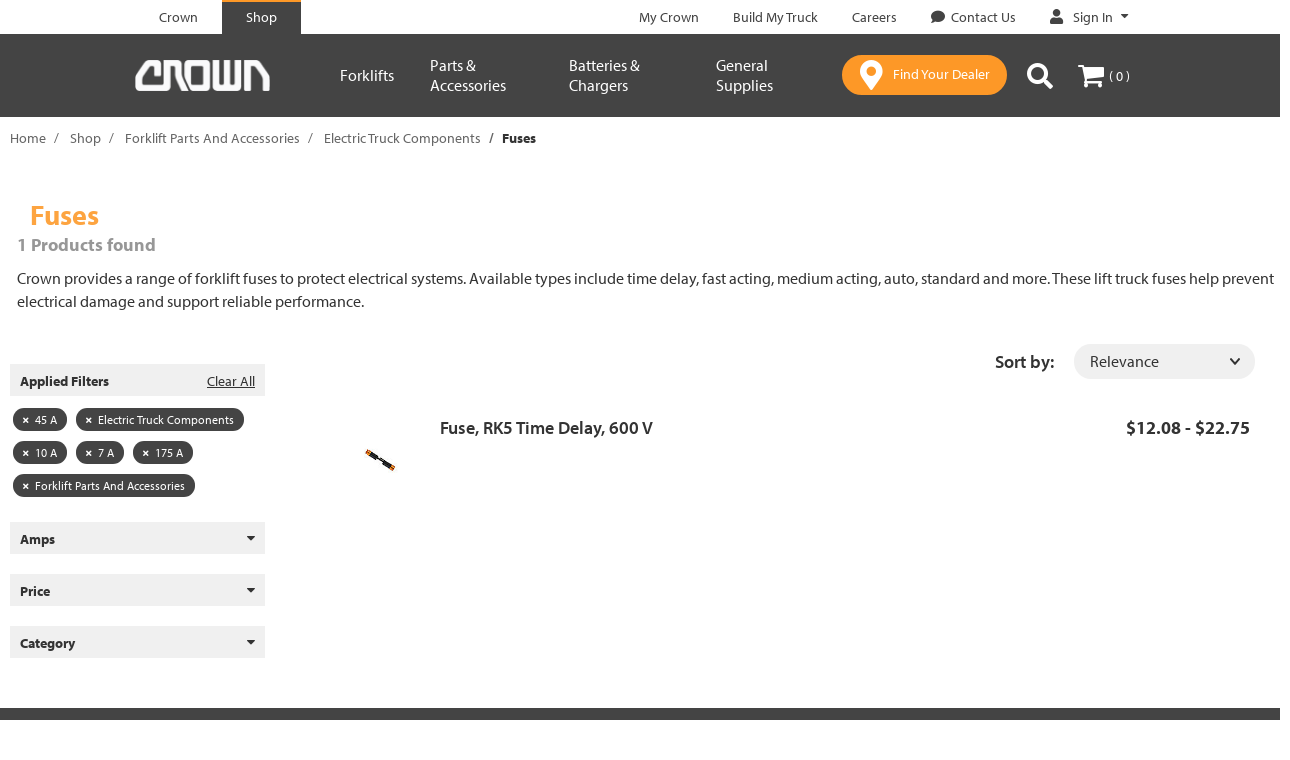

--- FILE ---
content_type: text/html;charset=UTF-8
request_url: https://shop.crown.com/crown/en/checkout/multi/sop/billingaddressform?useDeliveryAddress=false
body_size: 1604
content:
<form id="sopPaymentDetailsForm" action="/crown/en/checkout/multi/sop/billingaddressform?useDeliveryAddress=false" method="post">










	

		<div class="row">
			<div class="col-xs-12 col-md-6">
				<div class="form-group">
				<label class="control-label " for="address.firstName">
			First Name<span>&nbsp;(Required)</span>
			</label>
			
		<input id="address.firstName" name="billTo_firstName" class="text form-control" tabindex="14" required="required" type="text" value="" maxlength="50"/></div>
		
			</div>
			<div class="col-xs-12 col-md-6">
				<div class="form-group">
				<label class="control-label " for="address.surname">
			Last Name<span>&nbsp;(Required)</span>
			</label>
			
		<input id="address.surname" name="billTo_lastName" class="text form-control" tabindex="15" required="required" type="text" value="" maxlength="50"/></div>
		
			</div>
		</div>

		<div class="row">
			<div class="col-xs-12 col-md-6">
				<div class="form-group">
				<label class="control-label " for="address.company">
			Company<span>&nbsp;(Required)</span>
			</label>
			
		<input id="address.company" name="billTo_company" class="text form-control" tabindex="16" required="required" type="text" value="" maxlength="50"/></div>
		
			</div>
			<div class="col-xs-12 col-md-6">
				<div class="form-group">
				<label class="control-label " for="address.jobTitle">
			Job Title</label>
			
		<input id="address.jobTitle" name="billTo_jobTitle" class="text form-control" tabindex="17" type="text" value="" maxlength="100"/></div>
		
			</div>
		</div>

		<div class="row">
			<div class="col-xs-12">
				<div class="form-group">
				<label class="control-label " for="address.line1">
			Address Line 1<span>&nbsp;(Required)</span>
			</label>
			
		<input id="address.line1" name="billTo_street1" class="text form-control" tabindex="18" required="required" type="text" value="" maxlength="50"/></div>
		
			</div>
			<div class="col-xs-12">
				<div class="form-group">
				<label class="control-label " for="address.line2">
			Address Line 2</label>
			
		<input id="address.line2" name="billTo_street2" class="text form-control" tabindex="19" type="text" value="" maxlength="50"/></div>
		
			</div>
		</div>

		<div class="row">
			<div class="col-xs-12 col-md-6">
				<div class="form-group">
				<label class="control-label " for="address.townCity">
			Town/City<span>&nbsp;(Required)</span>
			</label>
			
		<input id="address.townCity" name="billTo_city" class="text form-control" tabindex="20" required="required" type="text" value="" maxlength="50"/></div>
		
			</div>
			<div class="col-xs-6 col-md-3">
				<div class="form-group">
				<label class="control-label " for="address.region">
            State<span class="mandatory">
						(Required)</span>
            <span class="skip">
						</span>
        </label>
        <div class="control">
            <select id="address.region" name="billTo_state" class="form-control" tabindex="21" required="true"><option value="" disabled="disabled" selected="selected">
                        State / Province</option>
                <option value="US-AL">Alabama</option><option value="US-AZ">Arizona</option><option value="US-AR">Arkansas</option><option value="US-CA">California</option><option value="US-CO">Colorado</option><option value="US-CT">Connecticut</option><option value="US-DE">Delaware</option><option value="US-DC">District of Columbia</option><option value="US-FL">Florida</option><option value="US-GA">Georgia</option><option value="US-ID">Idaho</option><option value="US-IL">Illinois</option><option value="US-IN">Indiana</option><option value="US-IA">Iowa</option><option value="US-KS">Kansas</option><option value="US-KY">Kentucky</option><option value="US-LA">Louisiana</option><option value="US-ME">Maine</option><option value="US-MD">Maryland</option><option value="US-MA">Massachusetts</option><option value="US-MI">Michigan</option><option value="US-MN">Minnesota</option><option value="US-MS">Mississippi</option><option value="US-MO">Missouri</option><option value="US-MT">Montana</option><option value="US-NE">Nebraska</option><option value="US-NV">Nevada</option><option value="US-NH">New Hampshire</option><option value="US-NJ">New Jersey</option><option value="US-NM">New Mexico</option><option value="US-NY">New York</option><option value="US-NC">North Carolina</option><option value="US-ND">North Dakota</option><option value="US-OH">Ohio</option><option value="US-OK">Oklahoma</option><option value="US-OR">Oregon</option><option value="US-PA">Pennsylvania</option><option value="US-RI">Rhode Island</option><option value="US-SC">South Carolina</option><option value="US-SD">South Dakota</option><option value="US-TN">Tennessee</option><option value="US-TX">Texas</option><option value="US-UT">Utah</option><option value="US-VT">Vermont</option><option value="US-VA">Virginia</option><option value="US-WA">Washington</option><option value="US-WV">West Virginia</option><option value="US-WI">Wisconsin</option><option value="US-WY">Wyoming</option></select></div>
    </div>
		
			</div>
			<div class="col-xs-6 col-md-3">
				<div class="form-group">
				<label class="control-label " for="address.postcode">
			Postcode<span>&nbsp;(Required)</span>
			</label>
			
		<input id="address.postcode" name="billTo_postalCode" class="text form-control" tabindex="22" required="required" type="text" value="" maxlength="20"/></div>
		
			</div>
		</div>
		<div class="row">
			<div class="col-xs-12 col-md-6">
				<div class="form-group">
				<label class="control-label js-trigger-child-click" for="address.phone">
			Phone number<span>&nbsp;(Required)</span>
			&nbsp;&nbsp;<span class="glyphicon glyphicon-question-sign" data-toggle="tooltip" data-placement="top" title="Enter numeric characters only, including area code and phone number. No spaces, dashes or special characters."></span></label>
			
		<input id="address.phone" name="billTo_phoneNumber" class="text form-control" tabindex="23" required="required" type="text" value="" maxlength="25"/></div>
		
			</div>
			<div class="col-xs-12 col-md-6">
				<div class="form-group">
				<label class="control-label js-trigger-child-click" for="address.email">
			Email<span>&nbsp;(Required)</span>
			&nbsp;&nbsp;<span class="glyphicon glyphicon-question-sign" data-toggle="tooltip" data-placement="top" title="Your email is required so that we may send you a detailed order confirmation."></span></label>
			
		<input id="address.email" name="billTo_email" class="text form-control" tabindex="24" required="required" type="text" value="" maxlength="100"/></div>
		
			</div>
		</div>
	
	
	
	
	

<div>
<input type="hidden" name="CSRFToken" value="8b49bee8-17f0-48bf-9643-8a099f21741d" />
</div></form>

--- FILE ---
content_type: text/css;charset=utf-8
request_url: https://use.typekit.net/teg2oye.css
body_size: 685
content:
/*
 * The Typekit service used to deliver this font or fonts for use on websites
 * is provided by Adobe and is subject to these Terms of Use
 * http://www.adobe.com/products/eulas/tou_typekit. For font license
 * information, see the list below.
 *
 * myriad-pro:
 *   - http://typekit.com/eulas/00000000000000000001709e
 *   - http://typekit.com/eulas/00000000000000000001709b
 *   - http://typekit.com/eulas/000000000000000000017098
 *   - http://typekit.com/eulas/000000000000000000017099
 *   - http://typekit.com/eulas/00000000000000000001709a
 *   - http://typekit.com/eulas/00000000000000000001709c
 * myriad-pro-semi-condensed:
 *   - http://typekit.com/eulas/0000000000000000000170b1
 *   - http://typekit.com/eulas/0000000000000000000170ae
 *
 * © 2009-2025 Adobe Systems Incorporated. All Rights Reserved.
 */
/*{"last_published":"2024-06-12 15:45:25 UTC"}*/

@import url("https://p.typekit.net/p.css?s=1&k=teg2oye&ht=tk&f=6803.6805.6846.6848.6849.6850.6851.6852&a=919409&app=typekit&e=css");

@font-face {
font-family:"myriad-pro-semi-condensed";
src:url("https://use.typekit.net/af/b9b50c/0000000000000000000170b1/27/l?primer=a6691f6b96243ad1d01c2f1bbb502601545698d37f09a9f6b6a9f1ff4e287d69&fvd=n6&v=3") format("woff2"),url("https://use.typekit.net/af/b9b50c/0000000000000000000170b1/27/d?primer=a6691f6b96243ad1d01c2f1bbb502601545698d37f09a9f6b6a9f1ff4e287d69&fvd=n6&v=3") format("woff"),url("https://use.typekit.net/af/b9b50c/0000000000000000000170b1/27/a?primer=a6691f6b96243ad1d01c2f1bbb502601545698d37f09a9f6b6a9f1ff4e287d69&fvd=n6&v=3") format("opentype");
font-display:auto;font-style:normal;font-weight:600;font-stretch:normal;
}

@font-face {
font-family:"myriad-pro-semi-condensed";
src:url("https://use.typekit.net/af/a78021/0000000000000000000170ae/27/l?primer=a6691f6b96243ad1d01c2f1bbb502601545698d37f09a9f6b6a9f1ff4e287d69&fvd=n4&v=3") format("woff2"),url("https://use.typekit.net/af/a78021/0000000000000000000170ae/27/d?primer=a6691f6b96243ad1d01c2f1bbb502601545698d37f09a9f6b6a9f1ff4e287d69&fvd=n4&v=3") format("woff"),url("https://use.typekit.net/af/a78021/0000000000000000000170ae/27/a?primer=a6691f6b96243ad1d01c2f1bbb502601545698d37f09a9f6b6a9f1ff4e287d69&fvd=n4&v=3") format("opentype");
font-display:auto;font-style:normal;font-weight:400;font-stretch:normal;
}

@font-face {
font-family:"myriad-pro";
src:url("https://use.typekit.net/af/1b1b1e/00000000000000000001709e/27/l?primer=a6691f6b96243ad1d01c2f1bbb502601545698d37f09a9f6b6a9f1ff4e287d69&fvd=n7&v=3") format("woff2"),url("https://use.typekit.net/af/1b1b1e/00000000000000000001709e/27/d?primer=a6691f6b96243ad1d01c2f1bbb502601545698d37f09a9f6b6a9f1ff4e287d69&fvd=n7&v=3") format("woff"),url("https://use.typekit.net/af/1b1b1e/00000000000000000001709e/27/a?primer=a6691f6b96243ad1d01c2f1bbb502601545698d37f09a9f6b6a9f1ff4e287d69&fvd=n7&v=3") format("opentype");
font-display:auto;font-style:normal;font-weight:700;font-stretch:normal;
}

@font-face {
font-family:"myriad-pro";
src:url("https://use.typekit.net/af/d32e26/00000000000000000001709b/27/l?primer=a6691f6b96243ad1d01c2f1bbb502601545698d37f09a9f6b6a9f1ff4e287d69&fvd=i4&v=3") format("woff2"),url("https://use.typekit.net/af/d32e26/00000000000000000001709b/27/d?primer=a6691f6b96243ad1d01c2f1bbb502601545698d37f09a9f6b6a9f1ff4e287d69&fvd=i4&v=3") format("woff"),url("https://use.typekit.net/af/d32e26/00000000000000000001709b/27/a?primer=a6691f6b96243ad1d01c2f1bbb502601545698d37f09a9f6b6a9f1ff4e287d69&fvd=i4&v=3") format("opentype");
font-display:auto;font-style:italic;font-weight:400;font-stretch:normal;
}

@font-face {
font-family:"myriad-pro";
src:url("https://use.typekit.net/af/c630c3/000000000000000000017098/27/l?primer=a6691f6b96243ad1d01c2f1bbb502601545698d37f09a9f6b6a9f1ff4e287d69&fvd=n3&v=3") format("woff2"),url("https://use.typekit.net/af/c630c3/000000000000000000017098/27/d?primer=a6691f6b96243ad1d01c2f1bbb502601545698d37f09a9f6b6a9f1ff4e287d69&fvd=n3&v=3") format("woff"),url("https://use.typekit.net/af/c630c3/000000000000000000017098/27/a?primer=a6691f6b96243ad1d01c2f1bbb502601545698d37f09a9f6b6a9f1ff4e287d69&fvd=n3&v=3") format("opentype");
font-display:auto;font-style:normal;font-weight:300;font-stretch:normal;
}

@font-face {
font-family:"myriad-pro";
src:url("https://use.typekit.net/af/ee605b/000000000000000000017099/27/l?primer=a6691f6b96243ad1d01c2f1bbb502601545698d37f09a9f6b6a9f1ff4e287d69&fvd=i3&v=3") format("woff2"),url("https://use.typekit.net/af/ee605b/000000000000000000017099/27/d?primer=a6691f6b96243ad1d01c2f1bbb502601545698d37f09a9f6b6a9f1ff4e287d69&fvd=i3&v=3") format("woff"),url("https://use.typekit.net/af/ee605b/000000000000000000017099/27/a?primer=a6691f6b96243ad1d01c2f1bbb502601545698d37f09a9f6b6a9f1ff4e287d69&fvd=i3&v=3") format("opentype");
font-display:auto;font-style:italic;font-weight:300;font-stretch:normal;
}

@font-face {
font-family:"myriad-pro";
src:url("https://use.typekit.net/af/cafa63/00000000000000000001709a/27/l?primer=a6691f6b96243ad1d01c2f1bbb502601545698d37f09a9f6b6a9f1ff4e287d69&fvd=n4&v=3") format("woff2"),url("https://use.typekit.net/af/cafa63/00000000000000000001709a/27/d?primer=a6691f6b96243ad1d01c2f1bbb502601545698d37f09a9f6b6a9f1ff4e287d69&fvd=n4&v=3") format("woff"),url("https://use.typekit.net/af/cafa63/00000000000000000001709a/27/a?primer=a6691f6b96243ad1d01c2f1bbb502601545698d37f09a9f6b6a9f1ff4e287d69&fvd=n4&v=3") format("opentype");
font-display:auto;font-style:normal;font-weight:400;font-stretch:normal;
}

@font-face {
font-family:"myriad-pro";
src:url("https://use.typekit.net/af/80c5d0/00000000000000000001709c/27/l?primer=a6691f6b96243ad1d01c2f1bbb502601545698d37f09a9f6b6a9f1ff4e287d69&fvd=n6&v=3") format("woff2"),url("https://use.typekit.net/af/80c5d0/00000000000000000001709c/27/d?primer=a6691f6b96243ad1d01c2f1bbb502601545698d37f09a9f6b6a9f1ff4e287d69&fvd=n6&v=3") format("woff"),url("https://use.typekit.net/af/80c5d0/00000000000000000001709c/27/a?primer=a6691f6b96243ad1d01c2f1bbb502601545698d37f09a9f6b6a9f1ff4e287d69&fvd=n6&v=3") format("opentype");
font-display:auto;font-style:normal;font-weight:600;font-stretch:normal;
}

.tk-myriad-pro-semi-condensed { font-family: "myriad-pro-semi-condensed",sans-serif; }
.tk-myriad-pro { font-family: "myriad-pro",sans-serif; }


--- FILE ---
content_type: text/javascript;charset=UTF-8
request_url: https://shop.crown.com/_ui/responsive/common/js/acc.cartitem.js
body_size: 1499
content:
ACC.cartitem = {
  _autoload: ["bindCartItem"],

  submitTriggered: false,

  bindCartItem: function() {
    $(".js-execute-entry-action-button").on("click", function() {
      var entryAction = $(this).data("entryAction");
      var entryActionUrl = $(this).data("entryActionUrl");
      var entryProductCode = $(this).data("entryProductCode");
      var entryProductName = $(this).data("entryProductName");
      var entryProductPrice = $(this).data("entryProductPrice");
      var entryInitialQuantity = $(this).data("entryInitialQuantity");
      var actionEntryNumbers = $(this).data("actionEntryNumbers");

      if (entryAction == "REMOVE") {
        $(document).trigger($.Event('cart.remove', {productCode: entryProductCode, initialCartQuantity: entryInitialQuantity}));
        ACC.cart.removeFromCartGoogleTagManagerEvent(
          entryProductCode,
          entryInitialQuantity,
          entryProductName,
          entryProductPrice
        );
      }

      var cartEntryActionForm = $("#cartEntryActionForm");
      var entryNumbers = actionEntryNumbers.toString().split(";");
      entryNumbers.forEach(function(entryNumber) {
        var entryNumbersInput = $("<input>")
          .attr("type", "hidden")
          .attr("name", "entryNumbers")
          .val(entryNumber);
        cartEntryActionForm.append($(entryNumbersInput));
      });
      const entryProductCodeInput = $("<input>")
          .attr("type", "hidden")
          .attr("name", "entryCode")
          .val(entryProductCode);
      cartEntryActionForm.append($(entryProductCodeInput));
      cartEntryActionForm.attr("action", entryActionUrl).submit();
    });

    $(".js-update-entry-quantity-input")
      .on("blur", function(e) {
        ACC.cartitem.handleUpdateQuantity(this, e);
      })
      .on("keyup", function(e) {
        return ACC.cartitem.handleKeyEvent(this, e);
      })
      .on("keydown", function(e) {
        return ACC.cartitem.handleKeyEvent(this, e);
      });
  },

  handleKeyEvent: function(elementRef, event) {
    //console.log("key event (type|value): " + event.type + "|" + event.which);

    if (event.which == 13 && !ACC.cartitem.submitTriggered) {
      ACC.cartitem.submitTriggered = ACC.cartitem.handleUpdateQuantity(
        elementRef,
        event
      );
      return false;
    } else {
      // Ignore all key events once submit was triggered
      if (ACC.cartitem.submitTriggered) {
        return false;
      }
    }

    return true;
  },

  addToCartGoogleTagManagerEvent: function(
    entryProductCode,
    quantity,
    entryProductName,
    entryProductPrice,
    entryProductCategory
  ) {
    var productCurrency = $("#googleTagManagerCurrencyIso").val();
    var googleTagManagerObject = {};
    googleTagManagerObject.event = "addToCart";
    googleTagManagerObject.ecommerce = {};
    googleTagManagerObject.ecommerce.currencyCode = productCurrency;
    googleTagManagerObject.ecommerce.add = {};
    googleTagManagerObject.ecommerce.add.products = [];
    googleTagManagerObject.ecommerce.add.products.push({
      name: entryProductName,
      id: entryProductCode,
      quantity: quantity,
      category: entryProductCategory,
      price: parseFloat(entryProductPrice)
    });
    dataLayer.push(googleTagManagerObject);
  },

  handleUpdateQuantity: function(elementRef, event) {
    var form = $(elementRef).closest("form");

    var productCode = form.find("input[name=productCode]").val();
    var initialCartQuantity = parseInt(
      form.find("input[name=initialQuantity]").val()
    );
    var newCartQuantity = parseInt(form.find("input[name=quantity]").val());
    var productPrice = form.find("input[name=productPrice]").val();
    var productName = form.find("input[name=productName]").val();
    var productCategory = JSON.parse(
      form.find("input[name=productCategories]").val()
    ).join("/");

    if (initialCartQuantity != newCartQuantity) {
      $(document).trigger($.Event('cart.update', {productCode: productCode, initialCartQuantity: initialCartQuantity, newCartQuantity: newCartQuantity}));

      if (newCartQuantity < initialCartQuantity) {
        ACC.cart.removeFromCartGoogleTagManagerEvent(
          productCode,
          initialCartQuantity - newCartQuantity,
          productName,
          productPrice,
          productCategory
        );
      } else {
        ACC.cartitem.addToCartGoogleTagManagerEvent(
          productCode,
          newCartQuantity - initialCartQuantity,
          productName,
          productPrice,
          productCategory
        );
      }
      form.submit();

      return true;
    }

    return false;
  }
};

$(document).ready(function() {
  $(".js-cartItemDetailBtn").click(function(event) {
    event.stopPropagation();
    var thisDetailGroup = $(this).parent(".js-cartItemDetailGroup");
    $(thisDetailGroup).toggleClass("open"); //only in its parent
    if ($(thisDetailGroup).hasClass("open")) {
      //close all if not this parent
      $(".js-cartItemDetailGroup")
        .not(thisDetailGroup)
        .removeClass("open");
      //change aria
      $(".js-cartItemDetailBtn").attr("aria-expanded", "true");
    } else {
      $(".js-cartItemDetailBtn").attr("aria-expanded", "false");
    }
    $(document).click(function() {
      $(thisDetailGroup).removeClass("open");
    }); // closes when clicking outside this div
  });

  //enable comment for this item only
  $(".js-entry-comment-button").click(function(event) {
    event.preventDefault();
    var linkID = $(this).attr("href");
    $(linkID).toggleClass("in");
    $(thisDetailGroup).removeClass("open");
  });
});


--- FILE ---
content_type: text/javascript;charset=UTF-8
request_url: https://shop.crown.com/_ui/shared/js/generatedVariables.js
body_size: 129
content:
var screenXs="480px";
var screenSm="768px";
var screenMd="1200px";
var screenLg="1400px";

var screenXsMin="480px";
var screenSmMin="768px";
var screenMdMin="1200px";
var screenLgMin="1400px";

var screenXsMax="767px";
var screenSmMax="1199px";
var screenMdMax="1399px";

var screenTabletCutover="1200px";

--- FILE ---
content_type: text/javascript;charset=UTF-8
request_url: https://shop.crown.com/_ui/responsive/common/js/acc.cart.js
body_size: 4040
content:
ACC.cart = {

    _autoload: [
        "bindHelp",
        "cartRestoration",
        "bindCartPage",
        "bindMultiDEntryRemoval",
        "bindMultidCartProduct",
        ["bindApplyVoucher", $("#js-voucher-apply-btn").length != 0],
        ["bindToReleaseVoucher", $("#js-applied-vouchers").length != 0]
    ],

    bindHelp: function () {
        $(document).on("click", ".js-cart-help", function (e) {
            e.preventDefault();
            var title = $(this).data("help");
            ACC.colorbox.open(ACC.common.encodeHtml(title), {
                html: $(".js-help-popup-content").text(),
                width: "300px"
            });
        })
    },

    cartRestoration: function () {
        $('.cartRestoration').click(function () {
            var sCartUrl = $(this).data("cartUrl");
            window.location = sCartUrl;
        });
    },

    bindCartPage: function () {
        // link to display the multi-d grid in read-only mode
        $(document).on("click", '.js-show-editable-grid', function (event) {
            ACC.cart.populateAndShowEditableGrid(this, event);
        });
    },

    bindMultiDEntryRemoval: function () {
        $(document).on("click", '.js-submit-remove-product-multi-d', function () {
            var itemIndex = $(this).data("index");
            var $form = $(document).find('#updateCartForm' + itemIndex);
            var initialCartQuantity = parseInt($form.find('input[name=initialQuantity]'));
            var cartQuantity = $form.find('input[name=quantity]');
            var entryNumber = $form.find('input[name=entryNumber]').val();
            var productCode = $form.find('input[name=productCode]').val();
            var productName = $form.find('input[name=productName]').val();
            var productPrice = $form.find('input[name=productPrice]').val();
            var productCategory = JSON.parse(form.find('input[name=productCategories]').val()).join('/');

            cartQuantity.val(0);

            $(document).trigger($.Event('cart.remove', {productCode: productCode, initialCartQuantity: initialCartQuantity}));
            ACC.cart.removeFromCartGoogleTagManagerEvent(productCode,initialCartQuantity,productName,productPrice,productCurrency,productCategory);

            var method = $form.attr("method") ? $form.attr("method").toUpperCase() : "GET";
            $.ajax({
                url: $form.attr("action"),
                data: $form.serialize(),
                type: method,
                dataType: "text",
                success: function (data) {
                    location.reload();
                },
                error: function () {
                    console.log("Failed to remove quantity. Error details [" + xht + ", " + textStatus + ", " + ex + "]");    // NOSONAR
                }

            });

        });
    },

    removeFromCartGoogleTagManagerEvent:function(productCode,quantity,productName,productPrice,productCategory){
        var productCurrency = $("#googleTagManagerCurrencyIso").val();
        var googleTagManagerObject={};
        googleTagManagerObject.event='removeFromCart';
        googleTagManagerObject.ecommerce={};
        googleTagManagerObject.ecommerce.currencyCode=productCurrency;
        googleTagManagerObject.ecommerce.remove={};
        googleTagManagerObject.ecommerce.remove.products=[];
        googleTagManagerObject.ecommerce.remove.products.push({
            'name': productName,
            'id': productCode,
            'quantity': quantity,
            'price': productPrice,
            'category': productCategory
        });
        dataLayer.push(googleTagManagerObject);
    },


    populateAndShowEditableGrid: function (element, event) {
        var readOnly = $(element).data("readOnlyMultidGrid");
        var itemIndex = $(element).data("index");
        grid = $(document).find("#ajaxGrid" + itemIndex);

        var gridEntries = $(document).find('#grid' + itemIndex);
        var strSubEntries = gridEntries.data("sub-entries");
        var arrSubEntries = strSubEntries.split(',');
        var firstVariantCode = arrSubEntries[0].split(':')[0];

        $(element).toggleClass('open');

        var targetUrl = gridEntries.data("target-url");

        var mapCodeQuantity = new Object();
        for (var i = 0; i < arrSubEntries.length; i++) {
            var arrValue = arrSubEntries[i].split(":");
            mapCodeQuantity[arrValue[0]] = arrValue[1];
        }

        if (grid.children('#cartOrderGridForm').length > 0) {
            grid.slideToggle("slow");
        }
        else {
            var method = "GET";
            $.ajax({
                url: targetUrl,
                data: {productCode: firstVariantCode, readOnly: readOnly},
                type: method,
                dataType: 'html',
                success: function (data) {
                    grid.html(data);
                    $("#ajaxGrid").removeAttr('id');
                    var $gridContainer = grid.find(".product-grid-container");
                    var numGrids = $gridContainer.length;
                    for (var i = 0; i < numGrids; i++) {
                        ACC.cart.getProductQuantity($gridContainer.eq(i), mapCodeQuantity, i);
                    }
                    grid.slideDown("slow");
                    ACC.cart.coreCartGridTableActions(element, mapCodeQuantity);
                    ACC.productorderform.coreTableScrollActions(grid.children('#cartOrderGridForm'));
                },
                error: function (xht, textStatus, ex) {
                    console.log("Failed to get variant matrix. Error details [" + xht + ", " + textStatus + ", " + ex + "]");   // NOSONAR
                }

            });
        }
    },


    coreCartGridTableActions: function (element, mapCodeQuantity) {
        ACC.productorderform.bindUpdateFutureStockButton(".update_future_stock_button");
        ACC.productorderform.bindVariantSelect($(".variant-select-btn"), 'cartOrderGridForm');
        var itemIndex = $(element).data("index");
        var skuQuantityClass = '.sku-quantity';

        var quantityBefore = 0;
        var grid = $(document).find('#ajaxGrid' + itemIndex + " .product-grid-container");

        grid.on('focusin', skuQuantityClass, function (event) {
            quantityBefore = jQuery.trim(this.value);

            $(this).parents('tr').next('.variant-summary').remove();
            if ($(this).parents('table').data(ACC.productorderform.selectedVariantData)) {
                ACC.productorderform.selectedVariants = $(this).parents('table').data(ACC.productorderform.selectedVariantData);
            } else {
                ACC.productorderform.selectedVariants = [];
            }

            if (quantityBefore == "") {
                quantityBefore = 0;
                this.value = 0;
            }
        });

        grid.on('focusout keypress', skuQuantityClass, function (event) {
            var code = event.keyCode || event.which || event.charCode;

            if (code != 13 && code != undefined) {
                return;
            }

            var quantityAfter = 0;
            var gridLevelTotalPrice = "";

            var indexPattern = "[0-9]+";
            var currentIndex = parseInt($(this).attr("id").match(indexPattern));

            this.value = ACC.productorderform.filterSkuEntry(this.value);

            quantityAfter = jQuery.trim(this.value);
            var variantCode = $(document).find("input[id='cartEntries[" + currentIndex + "].sku']").val();

            if (isNaN(jQuery.trim(this.value))) {
                this.value = 0;
            }

            if (quantityAfter == "") {
                quantityAfter = 0;
                this.value = 0;
            }

            var $gridTotalValue = grid.find("[data-grid-total-id=" + 'total_value_' + currentIndex + "]");
            var currentPrice = $(document).find("input[id='productPrice[" + currentIndex + "]']").val();

            if (quantityAfter > 0) {
                gridLevelTotalPrice = ACC.productorderform.formatTotalsCurrency(parseFloat(currentPrice) * parseInt(quantityAfter));
            }

            $gridTotalValue.text(gridLevelTotalPrice);

            var _this = this;
            var priceSibling = $(this).siblings('.price');
            var propSibling = $(this).siblings('.variant-prop');
            var currentSkuId = $(this).next('.td_stock').data('sku-id');
            var currentBaseTotal = $(this).siblings('.data-grid-total');

            if (this.value != quantityBefore) {
                var newVariant = true;
                ACC.productorderform.selectedVariants.forEach(function (item, index) {
                    if (item.id === currentSkuId) {
                        newVariant = false;

                        if(_this.value === '0' || _this.value === 0){
                            ACC.productorderform.selectedVariants.splice(index, 1);
                        } else {
                            ACC.productorderform.selectedVariants[index].quantity = _this.value;
                            ACC.productorderform.selectedVariants[index].total = ACC.productorderform.updateVariantTotal(priceSibling, _this.value, currentBaseTotal);
                        }
                    }
                });

                if(newVariant && this.value > 0){
                    // update variantData
                    ACC.productorderform.selectedVariants.push({
                        id: currentSkuId,
                        size: propSibling.data('variant-prop'),
                        quantity: _this.value,
                        total: ACC.productorderform.updateVariantTotal(priceSibling, _this.value, currentBaseTotal)
                    });
                }
            }
            ACC.productorderform.showSelectedVariant($(this).parents('table'));
            if (this.value > 0 && this.value != quantityBefore) {
                $(this).parents('table').addClass('selected');
            } else {
                if (ACC.productorderform.selectedVariants.length === 0) {
                    $(this).parents('table').removeClass('selected').find('.variant-summary').remove();

                }
            }

            if (quantityBefore != quantityAfter) {
                var method = "POST";
                $.ajax({
                    url: ACC.config.encodedContextPath + '/cart/updateMultiD',
                    data: {productCode: variantCode, quantity: quantityAfter, entryNumber: -1},
                    type: method,
                    success: function (data, textStatus, xhr) {
                        ACC.cart.refreshCartData(data, -1, quantityAfter, itemIndex);
                        mapCodeQuantity[variantCode] = quantityAfter;
                    },
                    error: function (xhr, textStatus, error) {
                        var redirectUrl = xhr.getResponseHeader("redirectUrl");
                        var connection = xhr.getResponseHeader("Connection");
                        // check if error leads to a redirect
                        if (redirectUrl !== null) {
                            window.location = redirectUrl;
                            // check if error is caused by a closed connection
                        } else if (connection === "close") {
                            window.location.reload();
                        }
                    }
                });
            }
        });
    },

    refreshCartData: function (cartData, entryNum, quantity, itemIndex) {
        // if cart is empty, we need to reload the whole page
        if (cartData.entries.length == 0) {
            location.reload();
        }
        else {
            var form;

            if (entryNum == -1) // grouped item
            {
                form = $(document).find('.js-qty-form' + itemIndex);
                var productCode = form.find('input[name=productCode]').val();

                var quantity = 0;
                var entryPrice = 0;
                for (var i = 0; i < cartData.entries.length; i++) {
                    var entry = cartData.entries[i];
                    if (entry.product.code == productCode) {
                        quantity = entry.quantity;
                        entryPrice = entry.totalPrice;
                        ACC.cart.updateEntryNumbersForCartMenuData(entry);
                        break;
                    }
                }

                if (quantity == 0) {
                    location.reload();
                }
                else {
                    form.find(".qtyValue").text(quantity);
                    form.parent().parent().find(".js-item-total").text(entryPrice.formattedValue);
                }
            }

            ACC.cart.refreshCartPageWithJSONResponse(cartData);
        }
    },

    refreshCartPageWithJSONResponse: function (cartData) {
        // refresh mini cart
        ACC.minicart.updateMiniCartDisplay();
        $('.js-cart-top-totals').text($("#cartTopTotalSectionTemplate").tmpl(cartData));
        $('div .cartpotproline').remove();
        $('div .cartproline').remove();
        $('.js-cart-totals').remove();
        $('#ajaxCartPotentialPromotionSection').text($("#cartPotentialPromotionSectionTemplate").tmpl(cartData));
        $('#ajaxCartPromotionSection').text($("#cartPromotionSectionTemplate").tmpl(cartData));
        $('#ajaxCart').text($("#cartTotalsTemplate").tmpl(cartData));
        ACC.quote.bindQuoteDiscount();
    },
    
    updateEntryNumbersForCartMenuData: function (entry) {
    	var entryNumbers = "";
        $.each(entry.entries, function(index, subEntry) {
        	if(index != 0){
        		entryNumbers = entryNumbers + ";";
        	}
        	entryNumbers = entryNumbers + subEntry.entryNumber;
        });
        $('.js-execute-entry-action-button').data('actionEntryNumbers',entryNumbers); 
    },

    getProductQuantity: function (gridContainer, mapData, i) {
        var tables = gridContainer.find("table");

        $.each(tables, function (index, currentTable) {
            var skus = jQuery.map($(currentTable).find("input[type='hidden'].sku"), function (o) {
                return o.value
            });
            var quantities = jQuery.map($(currentTable).find("input[type='textbox'].sku-quantity"), function (o) {
                return o
            });
            var selectedVariants = [];

            $.each(skus, function (index, skuId) {
                var quantity = mapData[skuId];
                if (quantity != undefined) {
                    quantities[index].value = quantity;

                    var indexPattern = "[0-9]+";
                    var currentIndex = parseInt(quantities[index].id.match(indexPattern));
                    var gridTotalValue = gridContainer.find("[data-grid-total-id=" + 'total_value_' + currentIndex + "]");
                    var gridLevelTotalPrice = "";
                    var currentPrice = $(document).find("input[id='productPrice[" + currentIndex + "]']").val();
                    if (quantity > 0) {
                        gridLevelTotalPrice = ACC.productorderform.formatTotalsCurrency(parseFloat(currentPrice) * parseInt(quantity));
                    }
                    gridTotalValue.text(gridLevelTotalPrice);

                    selectedVariants.push({
                        id: skuId,
                        size: $(quantities[index]).siblings('.variant-prop').data('variant-prop'),
                        quantity: quantity,
                        total: gridLevelTotalPrice
                    });
                }
            });

            if (selectedVariants.length != 0) {
                $.tmpl(ACC.productorderform.$variantSummaryTemplate, {
                    variants: selectedVariants
                }).appendTo($(currentTable).addClass('selected'));
                $(currentTable).find('.variant-summary .variant-property').text($(currentTable).find('.variant-detail').data('variant-property'));
                $(currentTable).data(ACC.productorderform.selectedVariantData, selectedVariants);
            }
        });

    },

    bindMultidCartProduct: function () {
        // link to display the multi-d grid in read-only mode
        $(document).on("click",'.showQuantityProduct', function (event){
            ACC.multidgrid.populateAndShowGrid(this, event, true);
        });

        // link to display the multi-d grid in read-only mode
        $(document).on("click",'.showQuantityProductOverlay', function (event){
            ACC.multidgrid.populateAndShowGridOverlay(this, event);
        });

    },

    bindApplyVoucher: function () {

        $("#js-voucher-apply-btn").on("click", function (e) {
            ACC.cart.handleApplyVoucher(e);
        });

        $("#js-voucher-code-text").on("keypress", function (e) {
            var code = (e.keyCode ? e.keyCode : e.which);
            if (code == 13) {
                ACC.cart.handleApplyVoucher(e);
            }
        });
    },

    handleApplyVoucher: function (e) {
        var voucherCode = $.trim($("#js-voucher-code-text").val());
        if (voucherCode != '' && voucherCode.length > 0) {
            $("#applyVoucherForm").submit();
        }
    },

    bindToReleaseVoucher: function () {
        $('.js-release-voucher-remove-btn').on("click", function (event) {
            $(this).closest('form').submit();
        });
    }

};


--- FILE ---
content_type: text/javascript;charset=UTF-8
request_url: https://shop.crown.com/_ui/responsive/common/js/cro.minicart.js
body_size: 605
content:
ACC.minicart.updateMiniCartDisplay = function(){

	var miniCartLink = $(".js-mini-cart-link");
	var cartItems = miniCartLink.data("miniCartItemsText");
	var miniCartRefreshUrl = miniCartLink.data("miniCartRefreshUrl");
	$.ajax({
		url: miniCartRefreshUrl,
		cache: false,
		type: 'GET',
		dataType: 'json',
		success: function(jsonData){
			var $cartItems = $("<span>").addClass("items-desktop hidden-xs hidden-sm").text(" " + cartItems);
			var $numberItem = $("<span>").addClass("nav-items-total").text("(").append(jsonData.miniCartCount).append(")").append($cartItems);

			// Change class to adjust padding on small mobile phones
			const $navMiddle = $('.js-navigation--middle > .container-fluid');
			if (jsonData.miniCartCount < 10) {
				$navMiddle.addClass('small');
				$navMiddle.removeClass('medium');
				$navMiddle.removeClass('large');
			} else if (jsonData.miniCartCount < 100) {
				$navMiddle.addClass('medium');
				$navMiddle.removeClass('small');
				$navMiddle.removeClass('large');
			} else {
				$navMiddle.addClass('large');
				$navMiddle.removeClass('small');
				$navMiddle.removeClass('medium');
			}

			var cartCount = miniCartLink.find(".js-mini-cart-count");
			cartCount.empty();
			cartCount.append($numberItem);
			cartCount.removeClass("hidden-xs hidden-sm");

			miniCartLink.find(".js-mini-cart-price").text(jsonData.miniCartPrice);

		}
	});
};

ACC.minicart.bindMiniCart =  function(){
	$(document).on("click",".js-mini-cart-close-button", function(e){
        e.preventDefault();
        ACC.colorbox.close();
    });
}


--- FILE ---
content_type: text/javascript;charset=UTF-8
request_url: https://shop.crown.com/_ui/responsive/common/js/cro.carousel.js
body_size: 825
content:
CRO.carousel = {

    _autoload: [
        ["bindModal", $(".js-cross-sell-content").length !== 0],
        "bindSlideBy",
        ["bindCarousel", $(".js-owl-carousel").length !== 0],
        ["bindAddToCart", $(".js-carousel-add-to-cart").length !== 0]
    ],

    bindModal: function() {
        $('.js-cross-sell-content .js-owl-carousel').toggleClass('js-owl-carousel js-owl-carousel-modal');
        $('.js-cross-sell-content .js-carousel-add-to-cart').toggleClass('js-carousel-add-to-cart js-carousel-add-to-cart-modal');
    },

    bindAddToCart: function (alternateSelector) {
        var selector = alternateSelector || '.js-carousel-add-to-cart';
        $(selector).on("click", function ()
        {

            var carouselAddToCartForm = $("#carouselAddToCartForm");

            if(carouselAddToCartForm.length == 1) {
                var productCode = $(this).attr("data-product-code");

                if(productCode != "") {
                    $('#carouselAddToCartForm input[name="productCodePost"]').val(productCode);

                    carouselAddToCartForm.submit();
                }

            }

        });

    },

    bindSlideBy : function(alternateSelector) {
        var selector = alternateSelector || '.js-owl-carousel';
        var slideBy = $(selector).attr("data-slide-by");

        if(slideBy == "") {
            slideBy = 1;
        }
        ACC.carousel.carouselConfig["default"].slideBy = slideBy;
    },

    bindCarousel: function(alternateSelector) {
        var selector = alternateSelector || '.js-owl-carousel';
        $(selector).each(function(){
            var $c = $(this);
            $.each(ACC.carousel.carouselConfig,function(key,config){
                if($c.hasClass("js-owl-"+key)){
                    $c.owlCarousel(config);
                }
            });
        });
    },

    refresh: function(alternateSelector) {
         var selector = alternateSelector || '.js-owl-carousel';
         $(selector).each(function(){
             var $c = $(this);
             $c.trigger("refresh.owl.carousel");
         });
     }
}

ACC.carousel.carouselConfig["default"] = {
    pagination: true,
    responsive: {
        0 : {
            items: 1,
            autoWidth: true,
            dots: true,
            nav: false
        },
        640 : {
            items: 2
        },
        850 : {
            items: 3
        },
        1024 : {
            items: 4
        },
        1400 : {
            items: 4
        }
    },
    autoPlay: true,
    navText: ["<span class='glyphicon icon-caret left'></span>", "<span class='glyphicon icon-caret'></span>"],
    autoplayHoverPause: true,
    loop: true,
    margin: 10

}

ACC.carousel.carouselConfig["no-loop"] = Object.assign({}, ACC.carousel.carouselConfig["default"], { loop: false });


--- FILE ---
content_type: text/javascript;charset=UTF-8
request_url: https://shop.crown.com/_ui/responsive/common/js/acc.configurablequote.js
body_size: 3138
content:
ACC.configurablequote = {

    _autoload: [
        "showSaveConfigurableQuoteConfirmationModal",
        "bindSaveConfigurableQuoteForm",
        "bindSelectCustomizeConfigurableQuoteOption",
        "bindRestoreSavedConfigurableQuoteLink",
        "bindDeleteSavedConfigurableQuoteLink",
        "bindUndoDeleteEntrySavedConfigurableQuoteLink",
        "toggleAddToConfigurableQuoteButton",
        "bindKeyboardNavigation"
    ],

    showSaveConfigurableQuoteConfirmationModal: function () {
        $(document).on("click", ".js-save-configurable-build,.js-edit-configurable-build", function () {
            var popupTitle = $(this).data("popupTitle");
            var closeButton = $(this).data("closeButton") || ACC.colorbox.config.close;

            ACC.colorbox.open(popupTitle, {
                inline: true,
                height: false,
                close: closeButton,
                className: "cro-colorbox truck-modal truck-modal--save",
                href: "#popup_confirm_save_configurable_quote",
                onComplete: function () {
                    $(this).colorbox.resize();

                    const $nameField = $('#saveConfigurableQuoteName');
                    const $nameCounter = $('#remain');
                    const $descriptionField = $('#saveConfigurableQuoteDescription');
                    const $descriptionCounter = $('#remainTextArea');
                    const $saveButton = $('#saveConfigurableQuoteButton');

                    const nameMaxLength = $nameField.attr('maxlength');
                    const descriptionMaxLength = $descriptionField.attr('maxlength');

                    function updateCounter($field, $counter, maxChars) {
                        const remaining = maxChars - $field.val().length;
                        $counter.text(`Characters Left: ${remaining}`);
                    }

                    function updateSaveButtonState() {
                        const hasNameContent = $.trim($nameField.val()).length > 0;

                        $saveButton.prop('disabled', !(hasNameContent)).toggleClass('disabled', !(hasNameContent));
                    }

                    $nameField.on('input', function () {
                        updateCounter($nameField, $nameCounter, nameMaxLength);
                        updateSaveButtonState();
                    });

                    $descriptionField.on('input', function () {
                        updateCounter($descriptionField, $descriptionCounter, descriptionMaxLength);
                        updateSaveButtonState();
                    });

                    updateCounter($nameField, $nameCounter, nameMaxLength);
                    updateCounter($descriptionField, $descriptionCounter, descriptionMaxLength);
                    updateSaveButtonState();
                }
            });
        })
    },

    bindSaveConfigurableQuoteForm: function() {
        var addToSaveConfigurableQuoteForm = $(".js-save-configurable-quote-form");
        var asynchronous = addToSaveConfigurableQuoteForm.data("asynchronous");
        var saveConfigurableQuoteBtn = addToSaveConfigurableQuoteForm.find('#saveCartButton');
        saveConfigurableQuoteBtn.prop('type', 'submit');
        if(asynchronous) {
            addToSaveConfigurableQuoteForm.ajaxForm({
                beforeSubmit: ACC.configurablequote.showRequest,
                success: ACC.configurablequote.displaySaveConfigurableQuoteResultPopup
            });
            setTimeout(function() {
                $ajaxCallEvent = true;
            }, 2000);
        } else {
            this.bindSaveConfigurableQuoteSubmitBehavior();
        }
    },

    bindSelectCustomizeConfigurableQuoteOption: function () {
        $(".js-package-option").on("change", function () {
            if ($(this).prop("checked")) {
                $("#customizeTab input").prop("checked", false);
            }
        });

        $(".js-customize-option").on("change", function () {
            if ($(this).prop("checked")) {
                $("#packagesTab input").prop("checked", false);
            }
        });
    },

    bindRestoreSavedConfigurableQuoteLink: function () {
        $(document).on("click", '.js-restore-saved-configurable-quote', function (event) {
            event.preventDefault();
            var configurableQuoteId = $(this).data('configurable-quote-code');
            var popupTitle = $(this).data('popup-title');
            var closeButton = $(this).data("closeButton") || ACC.colorbox.config.close;

            ACC.colorbox.open(popupTitle, {
                inline: true,
                height: false,
                close: closeButton,
                className: "cro-colorbox truck-modal js-savedconfigurablequote_restore_confirm_modal",
                href: "#popup_confirm_savedconfigurablequote_restore_" + configurableQuoteId,
                onComplete: function () {
                    $(this).colorbox.resize();
                }
            });
        });
    },

    bindDeleteSavedConfigurableQuoteLink: function () {
        $(document).on("click", '.js-delete-saved-configurable-quote', function (event) {
            event.preventDefault();
            var configurableQuoteId = $(this).data('configurable-quote-code');
            var popupTitle = $(this).data('popup-title');
            var closeButton = $(this).data("closeButton") || ACC.colorbox.config.close;

            ACC.colorbox.open(popupTitle, {
                inline: true,
                height: false,
                close: closeButton,
                className: "cro-colorbox truck-modal truck-modal--delete js-savedconfigurablequote_delete_confirm_modal",
                href: "#popup_confirm_savedconfigurablequote_delete_" + configurableQuoteId,
                onComplete: function () {
                    $(this).colorbox.resize();
                }
            });
        });
    },

    bindUndoDeleteEntrySavedConfigurableQuoteLink: function () {
        $(document).on("click", ".js-undo-remove-item", function (e) {
            e.preventDefault();

            let $submitButton = $(this);
            let productCode = $submitButton.data("configurable-quote-entry-product");
            let quantity = $submitButton.data("configurable-quote-entry-quantity");
            let attrValues = $submitButton.attr("data-configurable-quote-entry-attribute-values");

            try {
                attrValues = attrValues.replace(/(\w+)=\[/g, '"$1":[').replace(/'/g, '"');
                attrValues = JSON.parse(attrValues);
            } catch (ex) {
                console.error("No se pudo parsear attribute values", ex);
                attrValues = {};
            }

            let $form = $("#addToConfigurableForm");

            $("<input>").attr({
                type: "hidden",
                name: "qty",
                value: quantity || 1
            }).appendTo($form);

            $("<input>").attr({
                type: "hidden",
                name: "productCode",
                value: productCode
            }).appendTo($form);

            if (attrValues && typeof attrValues === "object") {
                $.each(attrValues.configurableAttributeValueMap, function (key, list) {
                    if (Array.isArray(list)) {
                        list.forEach(function (val) {
                            $("<input>").attr({
                                type: "hidden",
                                name: `configurableAttributesValue[${key}][]`,
                                value: val
                            }).appendTo($form);
                        });
                    }
                });

                if (Array.isArray(attrValues.interestOptionIdList) && attrValues.interestOptionIdList.length > 0) {
                    attrValues.interestOptionIdList.forEach(function (val) {
                        $("<input>").attr({
                            type: "hidden",
                            name: "interestOptions[]",
                            value: val
                        }).appendTo($form);
                    });
                }
            }

            $form.submit();
        });
    },

    showRequest: function(arr, $form, options) {
        if ($ajaxCallEvent) {
            $ajaxCallEvent = false;
            return true;
        }
        return false;
    },

    displaySaveConfigurableQuoteResultPopup: function(saveConfigurableQuoteResult, statusText, xhr, formElement) {
        $ajaxCallEvent = true;
        $("#saveConfigurableQuoteLayer").remove();

        ACC.colorbox.open(saveConfigurableQuoteResult.saveConfigurableQuoteTitle, {
            className: "cro-cart-popup truck-modal",
            html: saveConfigurableQuoteResult.saveConfigurableQuoteLayer,
            width: "759px",
            onLoad: function() {},
            onComplete: function() {}
        });
    },

    bindSaveConfigurableQuoteSubmitBehavior() {
        $("#saveConfigurableQuoteForm").on("submit", function (event) {
            event.preventDefault();

            let $form = $(this);
            let formData = {};

            $("#addToConfigurableForm").find("input, select").each(function () {
                let $input = $(this);
                let name = $input.attr("name");

                if (!name || name.charAt(0) === "_") return;

                let value;
                if ($input.is(":checkbox") || $input.is(":radio")) {
                    if (!$input.is(":checked")) return;
                    value = $input.val();
                } else {
                    value = $input.val();
                }

                if (value === undefined || value === null || value === "") return;

                let matches = name.match(/^([^\[\]]+)\[(.*?)\]$/);
                if (matches) {
                    let parentKey = matches[1];
                    let subKey = matches[2].replace(/\]\[/g, "").replace(/\[\]$/, "");

                    if (!formData[parentKey]) formData[parentKey] = {};

                    if (subKey === "") {
                        if (!Array.isArray(formData[parentKey])) {
                            formData[parentKey] = [];
                        }
                        formData[parentKey].push(value);
                    } else {
                        if (!formData[parentKey][subKey]) {
                            formData[parentKey][subKey] = [];
                        }
                        if (!Array.isArray(formData[parentKey][subKey])) {
                            formData[parentKey][subKey] = [formData[parentKey][subKey]];
                        }
                        formData[parentKey][subKey].push(value);
                    }
                } else {
                    if (formData[name]) {
                        if (!Array.isArray(formData[name])) {
                            formData[name] = [formData[name]];
                        }
                        formData[name].push(value);
                    } else {
                        formData[name] = value;
                    }
                }
            });

            Object.entries(formData).forEach(([name, value]) => {
                if (typeof value === "object") {
                    Object.entries(value).forEach(([subKey, subValue]) => {
                        if (Array.isArray(subValue)) {
                            subValue.forEach(v => {
                                $("<input>")
                                    .attr("type", "hidden")
                                    .attr("name", `${name}[${subKey}][]`)
                                    .val(v)
                                    .appendTo($form);
                            });
                        } else {
                            $("<input>")
                                .attr("type", "hidden")
                                .attr("name", `${name}[${subKey}]`)
                                .val(subValue)
                                .appendTo($form);
                        }
                    });
                } else if (Array.isArray(value)) {
                    value.forEach(v => {
                        $("<input>")
                            .attr("type", "hidden")
                            .attr("name", name + "[]")
                            .val(v)
                            .appendTo($form);
                    });
                } else {
                    $("<input>")
                        .attr("type", "hidden")
                        .attr("name", name)
                        .val(value)
                        .appendTo($form);
                }
            });

            $form.off("submit").submit();
        });

    },

    toggleAddToConfigurableQuoteButton: function () {
        const $addToConfigurableQuoteButton = $('#addToConfigurableQuoteButton');
        const $saveConfigurableQuoteButtons = $('.js-save-configurable-build');
        const $selectionInputs = $('input[type="checkbox"]:not([name="interestOptions"]), input[type="radio"]');

        function updateButtonState() {
            const hasSelection = $selectionInputs.filter(':checked').length > 0;
            $addToConfigurableQuoteButton.prop('disabled', !hasSelection).toggleClass('disabled', !hasSelection);
            $saveConfigurableQuoteButtons.prop('disabled', !hasSelection).toggleClass('disabled', !hasSelection);
        }

        if ($selectionInputs.length > 0) {
            updateButtonState();
            $(document).on('change', 'input[type="checkbox"], input[type="radio"]', updateButtonState);
        }
    },

    bindKeyboardNavigation: function () {
        const $wrappers = $('.build-truck-custom-options__attribute-value-wrapper');
        $wrappers.attr('tabindex', '0');

        $wrappers.on('keydown', function (e) {
            const $currentWrapper = $(this);
            let direction = 1;

            if (e.key === 'Tab') {
                e.preventDefault();

                const currentIndex = $wrappers.index(this);
                let nextIndex;

                if (e.shiftKey) {
                    nextIndex = currentIndex - 1;
                    direction = 0;
                    if (nextIndex < 0) {
                        nextIndex = $wrappers.length - 1;
                    }
                } else {
                    nextIndex = currentIndex + 1;
                }

                const $currentParent = $currentWrapper.closest('.build-truck-custom-options__attribute');
                const $nextParent = $wrappers.eq(nextIndex).closest('.build-truck-custom-options__attribute');
                if (!$currentParent.is($nextParent)) {
                    if (direction === 1) {
                        if ($nextParent.length) {
                            $nextParent.find('.build-truck-custom-options__attribute-title-link').focus();
                        } else {
                            let focusableElementIndex = 0;
                            $(':focusable').each(function (index) {
                                if($(this).is($wrappers.eq(currentIndex))) {
                                    focusableElementIndex = index + 1;
                                }
                            });
                            $(':focusable').eq(focusableElementIndex).focus();
                        }
                    } else {
                        $currentParent.find('.build-truck-custom-options__attribute-title-link').focus();
                    }
                } else {
                    $wrappers.eq(nextIndex).focus();
                }
            }

            if (e.key === ' ' || e.key === 'Spacebar') {
                e.preventDefault();

                const $input = $currentWrapper.closest('label').find('input');

                if ($input.is(':radio')) {
                    $input.prop('checked', true);
                } else {
                    $input.prop('checked', !$input.prop('checked'));
                }

                $input.trigger('change');
            }
        });
    }
};


--- FILE ---
content_type: text/javascript;charset=UTF-8
request_url: https://shop.crown.com/_ui/responsive/common/js/acc.address.js
body_size: 3869
content:
ACC.address = {

	_autoload: [
		"bindToChangeAddressButton",
		"bindCreateUpdateAddressForm",
		"bindSuggestedDeliveryAddresses",
		"bindCountrySpecificAddressForms",
		"showAddressFormButtonPanel",
		"bindViewAddressBook",
		"bindToColorboxClose",
		"showRemoveAddressFromBookConfirmation",
		"backToListAddresses",
		"bindAddressForm"
	],

	spinner: $("<img src='" + ACC.config.commonResourcePath + "/images/spinner.gif' />"),
	addressID: '',
	isUsingOriginalAddress: false,

	handleChangeAddressButtonClick: function ()
	{


		ACC.address.addressID = ($(this).data("address")) ? $(this).data("address") : '';
		$('#summaryDeliveryAddressFormContainer').show();
		$('#summaryOverlayViewAddressBook').show();
		$('#summaryDeliveryAddressBook').hide();


		$.getJSON(getDeliveryAddressesUrl, ACC.address.handleAddressDataLoad);
		return false;
	},

	handleAddressDataLoad: function (data)
	{
		ACC.address.setupDeliveryAddressPopupForm(data);

		// Show the delivery address popup
		ACC.colorbox.open("",{
			inline: true,
			href: "#summaryDeliveryAddressOverlay",
			overlayClose: false,
			onOpen: function (){
				// empty address form fields
				ACC.address.emptyAddressForm();
				$(document).on('change', '#saveAddress', function ()
				{
					var saveAddressChecked = $(this).prop('checked');
					$('#defaultAddress').prop('disabled', !saveAddressChecked);
					if (!saveAddressChecked)
					{
						$('#defaultAddress').prop('checked', false);
					}
				});
			}
		});

	},

	setupDeliveryAddressPopupForm: function (data)
	{
		// Fill the available delivery addresses
		$('#summaryDeliveryAddressBook').html($('#deliveryAddressesTemplate').tmpl({addresses: data}));
		// Handle selection of address
		$('#summaryDeliveryAddressBook button.use_address').click(ACC.address.handleSelectExistingAddressClick);
		// Handle edit address
		$('#summaryDeliveryAddressBook button.edit').click(ACC.address.handleEditAddressClick);
		// Handle set default address
		$('#summaryDeliveryAddressBook button.default').click(ACC.address.handleDefaultAddressClick);
	},

	emptyAddressForm: function ()
	{
		var options = {
			url: getDeliveryAddressFormUrl,
			data: {addressId: ACC.address.addressID, createUpdateStatus: ''},
			type: 'GET',
			dataType: 'html',
			success: function (data)
			{
				$('#summaryDeliveryAddressFormContainer').html(data);
				ACC.address.bindCreateUpdateAddressForm();
			}
		};

		$.ajax(options);
	},

	handleSelectExistingAddressClick: function ()
	{
		var addressId = $(this).attr('data-address');
		$.postJSON(setDeliveryAddressUrl, {addressId: addressId}, ACC.address.handleSelectExitingAddressSuccess);
		return false;
	},

	handleEditAddressClick: function ()
	{

		$('#summaryDeliveryAddressFormContainer').show();
		$('#summaryOverlayViewAddressBook').show();
		$('#summaryDeliveryAddressBook').hide();

		var addressId = $(this).attr('data-address');
		var options = {
			url: getDeliveryAddressFormUrl,
			data: {addressId: addressId, createUpdateStatus: ''},
			target: '#summaryDeliveryAddressFormContainer',
			type: 'GET',
			success: function (data)
			{
				ACC.address.bindCreateUpdateAddressForm();
				ACC.colorbox.resize();
			},
			error: function (xht, textStatus, ex)
			{
				console.log("Failed to update cart. Error details [" + xht + ", " + textStatus + ", " + ex + "]");  // NOSONAR
			}
		};

		$(this).ajaxSubmit(options);
		return false;
	},

	handleDefaultAddressClick: function ()
	{
		var addressId = $(this).attr('data-address');
		var options = {
			url: setDefaultAddressUrl,
			data: {addressId: addressId},
			type: 'GET',
			success: function (data)
			{
				ACC.address.setupDeliveryAddressPopupForm(data);
			},
			error: function (xht, textStatus, ex)
			{
				console.log("Failed to update address book. Error details [" + xht + ", " + textStatus + ", " + ex + "]");  // NOSONAR
			}
		};

		$(this).ajaxSubmit(options);
		return false;
	},

	handleSelectExitingAddressSuccess: function (data)
	{
		if (data != null)
		{
			ACC.refresh.refreshPage(data);
			ACC.colorbox.close();
		}
		else
		{
			console.log("Failed to set delivery address");  // NOSONAR
		}
	},

	bindCreateUpdateAddressForm: function ()
	{
		$('.create_update_address_form').each(function ()
		{
			var options = {
				type: 'POST',
				beforeSubmit: function ()
				{
					$('#checkout_delivery_address').block({ message: ACC.address.spinner });
				},
				success: function (data)
				{
					$('#summaryDeliveryAddressFormContainer').html(data);
					var status = $('.create_update_address_id').attr('status');
					if (status != null && "success" === status.toLowerCase())
					{
						ACC.refresh.getCheckoutCartDataAndRefreshPage();
						ACC.colorbox.close();
					}
					else
					{
						ACC.address.bindCreateUpdateAddressForm();
						ACC.colorbox.resize();
					}
				},
				error: function (xht, textStatus, ex)
				{
					console.log("Failed to update cart. Error details [" + xht + ", " + textStatus + ", " + ex + "]");  // NOSONAR
				},
				complete: function ()
				{
					$('#checkout_delivery_address').unblock();
				}
			};

			$(this).ajaxForm(options);
		});
	},

	refreshDeliveryAddressSection: function (data)
	{
		$('.summaryDeliveryAddress').replaceWith($('#deliveryAddressSummaryTemplate').tmpl(data));

	},

	bindSuggestedDeliveryAddresses: function ()
	{
		var status = $('.add_edit_delivery_address_id').attr('status');
		if (status != null && "hasSuggestedAddresses" == status)
		{
			ACC.address.showSuggestedAddressesPopup();
		}
	},

	showSuggestedAddressesPopup: function ()
	{
		$(document).ready(function(){
			ACC.colorbox.open("Suggested Addresses",{
				href: "#popup_suggested_delivery_addresses",
				inline: true,
				width:"525px",
				onComplete: function ()
				{
					$(this).colorbox.resize();
				}
			});

		})
	},

	bindCountrySpecificAddressForms: function (){
		$(document).on("change",'#countrySelector select', function (){
			var options = {
				'addressCode': '',
				'countryIsoCode': $(this).val()
			};
			ACC.address.displayCountrySpecificAddressForm(options, ACC.address.showAddressFormButtonPanel);
		})

	},

	showAddressFormButtonPanel: function ()
	{
		if ($('#countrySelector :input').val() !== '')
		{
			$('#addressform_button_panel').show();
		}
	},

	bindToColorboxClose: function ()
	{
		$(document).on("click", ".closeColorBox", function ()
		{
			ACC.colorbox.close();
		})
	},


	displayCountrySpecificAddressForm: function (options, callback)
	{
		$.ajax({
			url: ACC.config.encodedContextPath + '/my-account/addressform',
			async: true,
			data: options,
			dataType: "html",
			beforeSend: function ()
			{
				$("#i18nAddressForm").html(ACC.address.spinner);
			}
		}).done(function (data)
		{
			$("#i18nAddressForm").html($(data).html());
			if (typeof callback == 'function')
			{
				callback.call();
			}
		});
	},

	bindToChangeAddressButton: function ()
	{
		$(document).on("click", '.summaryDeliveryAddress .editButton', ACC.address.handleChangeAddressButtonClick);
	},

	bindViewAddressBook: function ()
	{

		const submitButtonSelector = '#savedAddressForm .account-action-button';
		$(document).on("click", submitButtonSelector, function(e){
			e.preventDefault();
			const $selectedAddress = $('#savedAddressForm input:checked').parents('.address-entry');
			const $addressInfo = $selectedAddress.find('.js-address-info');
			const addressLines = [];
			addressLines.push($addressInfo.data('line1'));
			$addressInfo.data('line2') && addressLines.push($addressInfo.data('line2'));
			addressLines.push(`${$addressInfo.data('city')}, ${$addressInfo.data('state')}, ${$addressInfo.data('zip')}`);
			const body = {
				address: {
					regionCode: $addressInfo.data('country'),
					addressLines: addressLines
				}
			};
			const $firstName = $('#address\\.firstName');
			const $lastName = $('#address\\.surname');
			const $country = $('#address\\.country');
			const $line1 = $('#address\\.line1');
			const $line2 = $('#address\\.line2');
			const $city = $('#address\\.townCity');
			const $state = $('#address\\.region');
			const $zip = $('#address\\.postcode');
			const $saveAddressCheckbox = $('#saveAddressInMyAddressBook');

			const $addressValidationValues = $('#addressValidationValues');
			const validationEnabled = $addressValidationValues.data('enabled');
			const validationId = $addressValidationValues.data('id');
			if (!validationEnabled) {
				$(submitButtonSelector).prop('disabled', true);
				try {
					$('#savedAddressForm').submit();
				} catch (error) {
					document.getElementById('savedAddressForm').submit();
				}
				return;
			}

			fetch(`https://addressvalidation.googleapis.com/v1:validateAddress?key=${validationId}`, {
				method: 'POST',
				body: JSON.stringify(body)
			})
				.then(response => response.json())
				.then(data => {
					if (!data.error) {
						const verdict = data.result.verdict;
						const uspsData = data.result.uspsData;
						const addressObject = data.result.address;
						var closeButton = ACC.colorbox.config.close;
						let reenableButton = true;
						const unconfirmedAddress = addressObject.unconfirmedComponentTypes && (
							addressObject.unconfirmedComponentTypes.includes('street_number')
							|| addressObject.unconfirmedComponentTypes.includes('route')
							|| addressObject.unconfirmedComponentTypes.includes('locality')
							|| addressObject.unconfirmedComponentTypes.includes('postal_code')
						);
						if (
							verdict.validationGranularity === 'OTHER'
							|| (verdict.addressComplete !== undefined && !verdict.addressComplete)
							|| (verdict.hasUnconfirmedComponents && verdict.addressComplete !== undefined && !verdict.addressComplete)
							|| (verdict.addressComplete === undefined)
							|| (addressObject.missingComponentTypes)
							|| (uspsData.dpvConfirmation !== null && uspsData.dpvConfirmation === 'N'))
						{
							/**
							 * INVALID ADDRESS
							 *
							 * Show wrong address modal
							 * Replace address inputs with selected address
							 */
							var popupTitle = $('#wrongaddress').data("popupTitle");
							ACC.colorbox.open(popupTitle,{
								href: "#wrongaddress",
								inline: true,
								height: false,
								close: closeButton,
								onComplete: function ()
								{
									$(this).colorbox.resize();
								}
							});
							$(submitButtonSelector).prop('disabled', false);
							$firstName.val($addressInfo.data('name'));
							$lastName.val($addressInfo.data('last'));
							$country.val($addressInfo.data('country'));
							$line1.val($addressInfo.data('line1'));
							$line2.val($addressInfo.data('line2'));
							$city.val($addressInfo.data('city'));
							$state.val(`${$addressInfo.data('country')}-${$addressInfo.data('state')}`);
							$zip.val($addressInfo.data('zip'));
							$('#address\\.phone').val($addressInfo.data('phone').replace(`+${$('#phone\\.code').val()}`, ''));
							$saveAddressCheckbox.prop('checked', true);
						} else if (verdict.addressComplete && (verdict.hasInferredComponents || verdict.hasReplacedComponents) && !unconfirmedAddress) {
							/**
							 * SUGGESTED ADDRESS
							 *
							 * Show suggested address modal
							 * Replace address inputs with selected address
							 *
							 * If original is selected, submit saved address form
							 * If suggested is selected, submit new address form
							 */
							$('.js-address-suggestion span').text(addressObject.formattedAddress);
							$('.js-address-original span').text(addressLines.join(', '));
							var popupTitle = $('#suggestedaddress').data("popupTitle");
							ACC.colorbox.open(popupTitle,{
								href: "#suggestedaddress",
								inline: true,
								height: false,
								close: closeButton,
								onComplete: function ()
								{
									$(this).colorbox.resize();
								},
								onClosed: function ()
								{
									if (reenableButton) {
										$(submitButtonSelector).prop('disabled', false);
									}
								}
							});

							$firstName.val($addressInfo.data('name'));
							$lastName.val($addressInfo.data('last'));
							$country.val($addressInfo.data('country'));
							$line1.val($addressInfo.data('line1'));
							$line2.val($addressInfo.data('line2'));
							$city.val($addressInfo.data('city'));
							$state.val(`${$addressInfo.data('country')}-${$addressInfo.data('state')}`);
							$zip.val($addressInfo.data('zip'));
							$('#address\\.phone').val($addressInfo.data('phone').replace(`+${$('#phone\\.code').val()}`, ''));
							$saveAddressCheckbox.prop('checked', true);

							$('.js-use-original').on('click', () => {
								// On use original, submit form
								ACC.checkout.handleValidationFeedback(data.responseId, 'USER_VERSION_USED');
								ACC.address.isUsingOriginalAddress = true;
								reenableButton = true;
								ACC.colorbox.close();
							});
							$('.js-use-suggested').on('click', () => {
								const addressComponents = addressObject.formattedAddress.split(',');
								const address = addressObject.postalAddress;
								// If user accepts replace the following:
								ACC.checkout.handleValidationFeedback(data.responseId, 'VALIDATED_VERSION_USED');
								ACC.colorbox.close();
								if ($line2.val()) {
									const lineSeparation = addressComponents[0].indexOf($line2.val());
									$line1.val(addressComponents[0].substring(0, lineSeparation));
									$line2.val(addressComponents[0].substring(lineSeparation, addressComponents[0].length));
								} else {
									$line1.val(addressComponents[0]);
								}
								$city.val(address.locality);
								$zip.val(address.postalCode);
								reenableButton = true;
								ACC.colorbox.close();
							});
						} else if (verdict.hasUnconfirmedComponents) {
							/**
							 * INVALID STREET NUMBER
							 *
							 * Prompt user to re-enter address
							 */

							$firstName.val($addressInfo.data('name'));
							$lastName.val($addressInfo.data('last'));
							$country.val($addressInfo.data('country'));
							$line1.val($addressInfo.data('line1'));
							$line2.val($addressInfo.data('line2'));
							$city.val($addressInfo.data('city'));
							$state.val(`${$addressInfo.data('country')}-${$addressInfo.data('state')}`);
							$zip.val($addressInfo.data('zip'));
							$('#address\\.phone').val($addressInfo.data('phone').replace(`+${$('#phone\\.code').val()}`, ''));
							$saveAddressCheckbox.prop('checked', true);

							if (unconfirmedAddress) {
								var popupTitle = $('#unconfirmedaddress').data("popupTitle");
								ACC.colorbox.open(popupTitle,{
									href: "#unconfirmedaddress",
									inline: true,
									height: false,
									close: closeButton,
									onComplete: function ()
									{
										$(this).colorbox.resize();
									},
									onClosed: function ()
									{
										if (reenableButton) {
											$(submitButtonSelector).prop('disabled', false);
										}
									}
								});
								$('.js-use-original').on('click', () => {
									// On use original, submit form
									ACC.checkout.handleValidationFeedback(data.responseId, 'USER_VERSION_USED');
									reenableButton = true;
									ACC.colorbox.close();
								});
							} else {
								try {
									$('#savedAddressForm').submit();
								} catch (error) {
									document.getElementById('savedAddressForm').submit();
								}
							}
						} else {
							/**
							 * VALID ADDRESS
							 *
							 * Submit saved address form
							 */
							try {
								$('#savedAddressForm').submit();
							} catch (error) {
								document.getElementById('savedAddressForm').submit();
							}
						}
					} else {
						console.error();
					}
				})
				.catch(error => console.error(error))
		});

		$(document).on("click",".js-address-book",function(e){
			e.preventDefault();
			var popupTitle = $(this).data("popupTitle");
			var closeButton = $(this).data("closeButton") || ACC.colorbox.config.close;

			ACC.colorbox.open(popupTitle,{
				href: "#addressbook",
				inline: true,
				height: false,
				close: closeButton,
				onComplete: function ()
				{
					$(this).colorbox.resize();
				}
			});

		})


		$(document).on("click", '#summaryOverlayViewAddressBook', function ()
		{
			$('#summaryDeliveryAddressFormContainer').hide();
			$('#summaryOverlayViewAddressBook').hide();
			$('#summaryDeliveryAddressBook').show();
			ACC.colorbox.resize();
		});
	},

	showRemoveAddressFromBookConfirmation: function ()
	{
		$(document).on("click", ".removeAddressFromBookButton", function ()
		{
			var addressId = $(this).data("addressId");
			var popupTitle = $(this).data("popupTitle");
			var closeButton = $(this).data("closeButton") || ACC.colorbox.config.close;

			ACC.colorbox.open(popupTitle,{
				inline: true,
				height: false,
				close: closeButton,
				href: "#popup_confirm_address_removal_" + addressId,
				onComplete: function ()
				{

					$(this).colorbox.resize();
				}
			});

		})
	},

	backToListAddresses: function(){
		$(".addressBackBtn").on("click", function(){
			var sUrl = $(this).data("backToAddresses");
			window.location = sUrl;
		});
	},

	bindAddressForm: function () {
		$('#crownAddressForm input').on('change', function () {
			ACC.address.isUsingOriginalAddress = false;
		});
	}
};


--- FILE ---
content_type: text/javascript;charset=UTF-8
request_url: https://shop.crown.com/_ui/responsive/common/js/cro.paginationsort.js
body_size: 365
content:
CRO.paginationsort = {

    _autoload: [
        ["bindFormModal", $("#sortFormModal").length !== 0]
    ],

    bindFormModal: function () {

        $(document).on("click",".js-sort-code", function(e){

            let sortFormModal = $("#sortFormModal");
            sortFormModal.find("input[name=sort]").val($(this).attr("data-value"));
            sortFormModal.submit();
        });

        $(".js-refine").on("click",function(e){

            let title = $(this).attr("data-select-sort-title");
            ACC.colorbox.open(ACC.common.encodeHtml(title), {
                html: $(".sort-form-modal").html(),
                width: "300px",
                className: "sort-form-modal-wrapper cro-facet-popup",
            });
        });

    }
}

--- FILE ---
content_type: text/javascript;charset=UTF-8
request_url: https://shop.crown.com/_ui/responsive/common/js/acc.footer.js
body_size: 598
content:
var oDoc = document;

ACC.footer = {

    _autoload: [
        "initComponents",
    ],

    initComponents: function(){
        $(".btn-back-top").on('click', function(e){
            $("html, body").animate({scrollTop: 0}, 1000);
        });
    }
};

$(document).ready(function () {
    if (typeof experienceFragmentComponentUrls !== 'undefined') {
        experienceFragmentComponentUrls.forEach(function(component) {
            $.ajax({
                url: component.url,
                type: 'GET',
                success: function(html) {
                    $('#' + component.id).html(html);
                }
            });
        });
    }

    const observer = new MutationObserver((mutations_list) => {
        mutations_list.forEach(mutation => {
            mutation.addedNodes.forEach(added_node => {
                if (added_node.id === 'chat-widget-container') {
                    if ($('div#chat-widget-container').length && $('div#chat-widget-container').width() > 84 && matchMedia('(pointer:fine)').matches) {
                        $('.footer__bottom').css("padding-bottom", "38px");
                        observer.disconnect();
                    }
                }
            });
        });
    });

    observer.observe(document.querySelector('body'), {subtree: false, childList: true});

    if ($('div#chat-widget-container').length && $('div#chat-widget-container').width() > 84 && matchMedia('(pointer:fine)').matches) {
        $('.footer__bottom').css("padding-bottom", "38px");
        observer.disconnect();
    }
});


--- FILE ---
content_type: text/javascript;charset=UTF-8
request_url: https://shop.crown.com/_ui/responsive/common/js/acc.checkout.js
body_size: 2889
content:
ACC.checkout = {

	_autoload: [
		"bindCheckO",
		"bindForms",
		"bindSavedPayments"
	],


	bindForms:function(){

		$(window).on("load", () => {
			jQuery.validator.addMethod("phone", function(value, element) {
				return this.optional(element) || /^\d+$/.test(value);
			}, "Please enter phone number with no country code");

			jQuery.validator.addMethod("phone", function(value, element) {
				return this.optional(element) || /^\d{10}$/.test(value);
			}, "Please enter correct phone number length");

			const $finalPhoneInput = $('#crownAddressForm #final\\.phone');
			if ($finalPhoneInput && $finalPhoneInput.val()) {
				const $phoneCode = $('#crownAddressForm #phone\\.code').val();
				$('#crownAddressForm #address\\.phone').val($finalPhoneInput.val().substr($phoneCode.length + 1));
			}
		});

		var submitButtonSelector = '#addressSubmit, .js-request-quote, .js-save-address-button'
		$(document).on("click", submitButtonSelector, function(e){
			e.preventDefault();
			let $phoneInput = $('#address\\.phone');
			let $prefixInput = $('#phone\\.code');
			let $finalPhoneInput = $('#final\\.phone');
			const formattedVal = '+' + $prefixInput.val() + $phoneInput.val();
			$finalPhoneInput.val(formattedVal);

			const $addressValidationValues = $('#addressValidationValues');
			const validationEnabled = $addressValidationValues.data('enabled');
			const validationId = $addressValidationValues.data('id');
			if (!validationEnabled) {
				$(submitButtonSelector).prop('disabled', true);
				try {
					$('#crownAddressForm').submit();
				} catch (error) {
					document.getElementById('crownAddressForm').submit();
				}
				return;
			}

			if ($('#crownAddressForm').valid()) {
				const $country = $('#address\\.country');
				const $line1 = $('#address\\.line1');
				const $line2 = $('#address\\.line2');
				const $city = $('#address\\.townCity');
				const $state = $('#address\\.region');
				const $zip = $('#address\\.postcode');
				const addressLines = [];
				addressLines.push($line1.val());
				$line2.val() && addressLines.push($line2.val());
				addressLines.push(`${$city.val()}, ${$state.val().split('-')[1]}, ${$zip.val()}`);
				const body = {
					address: {
						regionCode: $country.val(),
						addressLines: addressLines
					}
				};
				$(submitButtonSelector).prop('disabled', true);
				fetch(`https://addressvalidation.googleapis.com/v1:validateAddress?key=${validationId}`, {
					method: 'POST',
					body: JSON.stringify(body)
				})
					.then(response => response.json())
					.then(data => {
						if (!data.error) {
							const verdict = data.result.verdict;
							const uspsData = data.result.uspsData;
							const addressObject = data.result.address;
							var closeButton = ACC.colorbox.config.close;
							let reenableButton = true;
							const unconfirmedAddress = addressObject.unconfirmedComponentTypes && (
								addressObject.unconfirmedComponentTypes.includes('street_number')
								|| addressObject.unconfirmedComponentTypes.includes('route')
								|| addressObject.unconfirmedComponentTypes.includes('locality')
								|| addressObject.unconfirmedComponentTypes.includes('postal_code')
							);
							if (
								verdict.validationGranularity === 'OTHER'
								|| (verdict.addressComplete !== undefined && !verdict.addressComplete)
								|| (verdict.hasUnconfirmedComponents && verdict.addressComplete !== undefined && !verdict.addressComplete)
								|| (verdict.addressComplete === undefined)
								|| (addressObject.missingComponentTypes)
								|| (uspsData.dpvConfirmation !== null && uspsData.dpvConfirmation === 'N'))
							{
								var popupTitle = $('#wrongaddress').data("popupTitle");
								ACC.colorbox.open(popupTitle,{
									href: "#wrongaddress",
									inline: true,
									height: false,
									close: closeButton,
									onComplete: function ()
									{
										$(this).colorbox.resize();
									}
								});
								$(submitButtonSelector).prop('disabled', false);
							} else if (verdict.addressComplete && (verdict.hasInferredComponents || verdict.hasReplacedComponents) && !unconfirmedAddress && !ACC.address.isUsingOriginalAddress) {
								$('.js-address-suggestion span').text(addressObject.formattedAddress);
								$('.js-address-original span').text(addressLines.join(', '));
								var popupTitle = $('#suggestedaddress').data("popupTitle");
								ACC.colorbox.open(popupTitle,{
									href: "#suggestedaddress",
									inline: true,
									height: false,
									close: closeButton,
									onComplete: function ()
									{
										$(this).colorbox.resize();
									},
									onClosed: function ()
									{
										if (reenableButton) {
											$(submitButtonSelector).prop('disabled', false);
										}
									}
								});
								$('.js-use-original').on('click', () => {
									// On use original, submit form
									ACC.checkout.handleValidationFeedback(data.responseId, 'USER_VERSION_USED');
									reenableButton = false;
									ACC.colorbox.close();
									try {
										$('#crownAddressForm').submit();
									} catch (error) {
										document.getElementById('crownAddressForm').submit();
									}
								});
								$('.js-use-suggested').on('click', () => {
									const addressComponents = addressObject.formattedAddress.split(',');
									const address = addressObject.postalAddress;
									// If user accepts replace the following:
									ACC.checkout.handleValidationFeedback(data.responseId, 'VALIDATED_VERSION_USED');
									if ($line2.val()) {
										const lineSeparation = addressComponents[0].indexOf($line2.val());
										$line1.val(addressComponents[0].substring(0, lineSeparation));
										$line2.val(addressComponents[0].substring(lineSeparation, addressComponents[0].length));
									} else {
										$line1.val(addressComponents[0]);
									}
									$city.val(address.locality);
									$zip.val(address.postalCode);
									reenableButton = false;
									ACC.colorbox.close();
									try {
										$('#crownAddressForm').submit();
									} catch (error) {
										document.getElementById('crownAddressForm').submit();
									}
								});
							} else if (verdict.hasUnconfirmedComponents) {
								if (unconfirmedAddress) {
									var popupTitle = $('#unconfirmedaddress').data("popupTitle");
									ACC.colorbox.open(popupTitle,{
										href: "#unconfirmedaddress",
										inline: true,
										height: false,
										close: closeButton,
										onComplete: function ()
										{
											$(this).colorbox.resize();
										},
										onClosed: function ()
										{
											if (reenableButton) {
												$(submitButtonSelector).prop('disabled', false);
											}
										}
									});
									$('.js-use-original').on('click', () => {
										// On use original, submit form
										ACC.checkout.handleValidationFeedback(data.responseId, 'USER_VERSION_USED');
										reenableButton = false;
										ACC.colorbox.close();
										try {
											$('#crownAddressForm').submit();
										} catch (error) {
											document.getElementById('crownAddressForm').submit();
										}
									});
								} else {
									try {
										$('#crownAddressForm').submit();
									} catch (error) {
										document.getElementById('crownAddressForm').submit();
									}
								}
							} else {
								ACC.colorbox.close();
								try {
									$('#crownAddressForm').submit();
								} catch (error) {
									document.getElementById('crownAddressForm').submit();
								}
							}
						} else {
							console.error();
						}
					})
					.catch(error => console.error(error))
			}
		});

		$(document).on("click","#deliveryMethodSubmit",function(e){
			e.preventDefault();
			$('#selectDeliveryMethodForm').submit();
		})

	},

	handleValidationFeedback: function(responseId, conclusion) {
		const validationBody = {
			conclusion: conclusion,
			responseId: responseId
		}

		fetch('https://addressvalidation.googleapis.com/v1:provideValidationFeedback?key=AIzaSyCzY7e30Y64H66-9_0DjBp9gmdmtxGo8_o', {
			method: 'POST',
			body: JSON.stringify(validationBody)
		})
	},

	bindSavedPayments:function(){
		$(document).on("click",".js-saved-payments",function(e){
			e.preventDefault();

			var title = $("#savedpaymentstitle").html();

			$.colorbox({
				href: "#savedpaymentsbody",
				inline:true,
				maxWidth:"100%",
				opacity:0.7,
				//width:"320px",
				title: title,
				close:'<span class="glyphicon glyphicon-remove"></span>',
				onComplete: function(){
				}
			});
		})
	},

	bindCheckO: function ()
	{
		var cartEntriesError = false;

		// Alternative checkout flows options
		$('.doFlowSelectedChange').change(function ()
		{
			if ('multistep-pci' == $('#selectAltCheckoutFlow').val())
			{
				$('#selectPciOption').show();
			}
			else
			{
				$('#selectPciOption').hide();

			}
		});



		$('.js-continue-shopping-button').click(function ()
		{
			var checkoutUrl = $(this).data("continueShoppingUrl");
			window.location = checkoutUrl;
		});

		$('.js-create-quote-button').click(function ()
		{
			$(this).prop("disabled", true);
			var createQuoteUrl = $(this).data("createQuoteUrl");
			window.location = createQuoteUrl;
		});


		$('.expressCheckoutButton').click(function()
		{
			document.getElementById("expressCheckoutCheckbox").checked = true;
		});

		$(document).on("input",".confirmGuestEmail,.guestEmail",function(){

			var orginalEmail = $(".guestEmail").val();
			var confirmationEmail = $(".confirmGuestEmail").val();

			if(orginalEmail === confirmationEmail){
				$(".guestCheckoutBtn").removeAttr("disabled");
			}else{
				$(".guestCheckoutBtn").attr("disabled","disabled");
			}
		});

		$('.js-continue-checkout-button, .js-signin-checkout-cro-button').click(function ()
		{
			var checkoutUrl = $(this).data("checkoutUrl");

			cartEntriesError = ACC.pickupinstore.validatePickupinStoreCartEntires();
			if (!cartEntriesError)
			{
				var expressCheckoutObject = $('.express-checkout-checkbox');
				if(expressCheckoutObject.is(":checked"))
				{
					window.location = expressCheckoutObject.data("expressCheckoutUrl");
				}
				else
				{
					var flow = $('#selectAltCheckoutFlow').val();
					if ( flow == undefined || flow == '' || flow == 'select-checkout')
					{
						// No alternate flow specified, fallback to default behaviour
						window.location = checkoutUrl;
					}
					else
					{
						// Fix multistep-pci flow
						if ('multistep-pci' == flow)
						{
							flow = 'multistep';
						}
						var pci = $('#selectPciOption').val();

						// Build up the redirect URL
						var redirectUrl = checkoutUrl + '/select-flow?flow=' + flow + '&pci=' + pci;
						window.location = redirectUrl;
					}
				}
			}
			return false;
		});

	}

};


--- FILE ---
content_type: text/javascript;charset=UTF-8
request_url: https://shop.crown.com/_ui/responsive/common/js/acc.navigation.js
body_size: 2724
content:
var oDoc = document;

ACC.navigation = {

    _autoload: [
        "offcanvasNavigation",
        "myAccountNavigation",
        "orderToolsNavigation",
        ["addChevronLink", $(".js-add-chevron").length > 0],
        "crownTabNavigation"
    ],

    offcanvasNavigation: function(){

    	enquire.register("screen and (max-width:"+ ACC.common.encodeHtml(screenSmMax) +")", {

            match : function() {

                $(document).on("click",".js-enquire-offcanvas-navigation .js-enquire-has-sub .js_nav__link--drill__down",function(e){
                    e.preventDefault();
                    $(".js-userAccount-Links").hide();
                    $(".js-enquire-offcanvas-navigation ul.js-offcanvas-links").addClass("active");
                    $(".js-enquire-offcanvas-navigation .js-enquire-has-sub").removeClass("active");
                    $(this).parent(".js-enquire-has-sub").addClass("active");
                });

                $('.collapsible-link1').on('show.bs.collapse', function() {
                    $(".collapsible-link1.in").not($(this)).collapse('hide');
                });

                $('.collapsible-link2').on('show.bs.collapse', function() {
                    $(".collapsible-link2.in").not($(this)).collapse('hide');
                });

                $(document).on("click",".js-enquire-offcanvas-navigation .js-enquire-sub-close",function(e){
                    e.preventDefault();
                    $(".js-userAccount-Links").show();
                    $(".js-enquire-offcanvas-navigation ul.js-offcanvas-links").removeClass("active");
                    $(".js-enquire-offcanvas-navigation .js-enquire-has-sub").removeClass("active");
                });

            },

            unmatch : function() {

                $(".js-userAccount-Links").show();
                $(".js-enquire-offcanvas-navigation ul.js-offcanvas-links").removeClass("active");
                $(".js-enquire-offcanvas-navigation .js-enquire-has-sub").removeClass("active");

                $('.collapsible-link1').off('show.bs.collapse');
                $('.collapsible-link2').off('show.bs.collapse');

                $(document).off("click",".js-enquire-offcanvas-navigation .js-enquire-has-sub > a");
                $(document).off("click",".js-enquire-offcanvas-navigation .js-enquire-sub-close");


            }


        });

    },

    myAccountNavigation: function(){

        //copy the site logo
        $('.js-mobile-logo').html( $('.js-site-logo a').clone());

        //Add the order form img in the navigation
        $('.nav-form').append($("<span>").addClass("glyphicon glyphicon-list-alt"));


        var aAcctData = [];
        var sSignBtn = "";

        //my account items
        var oMyAccountData = $(".accNavComponent");

        //the my Account hook for the desktop
        var oMMainNavDesktop = $(".js-secondaryNavAccount > ul");

        //offcanvas menu for tablet/mobile
        var oMainNav = $(".navigation--bottom > ul.nav__links.nav__links--products");

        if(oMyAccountData){
            var aLinks = oMyAccountData.find("a");
            for(var i = 0; i < aLinks.length; i++){
                aAcctData.push({link: aLinks[i].href, text: aLinks[i].title});
            }
        }

        var navClose = $("<div>").addClass("close-nav")
		.append($("<button>").attr("type", "button")
				.addClass("js-toggle-sm-navigation btn")
				.append($("<span>").addClass("glyphicon glyphicon-remove")));

        //create Sign In/Sign Out Button
        if($(".liOffcanvas a") && $(".liOffcanvas a").length > 0){
        	sSignBtn = $("<li>").addClass("auto liUserSign")
			.append($("<a>").addClass("userSign")
					.attr("href", $(".liOffcanvas a")[0].href)
					.text($(".liOffcanvas a")[0].innerHTML));
        }

        //create Welcome User + expand/collapse and close button
        //This is for mobile navigation. Adding html and classes.
        var oUserInfo = $(".nav__right ul li.logged_in");
        //Check to see if user is logged in
        if(oUserInfo && oUserInfo.length === 1)
        {
        	var sUserBtn = $("<li>").addClass("auto")
			.append($("<div>")
					.addClass("userGroup")
					.append($("<span>")
							.addClass("glyphicon glyphicon-user myAcctUserIcon"))
							.append($("<div>")
									.addClass("userName")
									.html(oUserInfo[0].innerHTML)));

            if(aAcctData.length > 0){
            	$(sUserBtn).find(".userGroup").append($("<a>").addClass("collapsed js-nav-collapse")
        				.attr("id", "signedInUserOptionsToggle")
        				.attr("data-toggle", "collapse")
        				.attr("data-target", ".offcanvasGroup1")
        				.append($("<span>").addClass("glyphicon glyphicon-chevron-up myAcctExp")));
            }
            sUserBtn.append(navClose);

            $('.js-sticky-user-group').html(sUserBtn);

            $('.js-userAccount-Links').append(sSignBtn);
            $('.js-userAccount-Links').append($("<li>").addClass("auto").append($("<div>").addClass("myAccountLinksContainer js-myAccountLinksContainer")));


            //FOR DESKTOP
            var myAccountHook = $("<div>").addClass("myAccountLinksHeader js-myAccount-toggle")
			.attr("data-toggle", "collapse")
			.attr("data-parent", ".nav__right")
			.text(oMyAccountData.data("title"));

            myAccountHook.insertBefore(oMyAccountData);

            //*For toggling collapse myAccount on Desktop instead of with Bootstrap.js
            $('.myAccountLinksHeader').click(function () {
                $(this).toggleClass('show');
                $(".js-secondaryNavAccount").slideToggle(400);
                if ( $(this).hasClass('show') ) {
                    $('.myCompanyLinksHeader').removeClass('show'); // hide the other one
                    $('.js-secondaryNavCompany').slideUp(400);
                }
                return false;
            });

            //FOR MOBILE
            //create a My Account Top link for desktop - in case more components come then more parameters need to be passed from the backend
            var myAccountHook = $("<div>").addClass("sub-nav")
			.append($("<a>").attr("id", "signedInUserAccountToggle")
					.addClass("myAccountLinksHeader collapsed js-myAccount-toggle")
					.attr("data-toggle", "collapse")
					.attr("data-target", ".offcanvasGroup2")
					.text(oMyAccountData.data("title"))
					.append($("<span>").addClass("glyphicon glyphicon-chevron-down myAcctExp")));

            $('.js-myAccountLinksContainer').append(myAccountHook);

            //add UL element for nested collapsing list
            $('.js-myAccountLinksContainer').append($("<ul>")
					.attr("data-trigger" ,"#signedInUserAccountToggle")
					.addClass("offcanvasGroup2 offcanvasNoBorder collapse js-nav-collapse-body subNavList js-myAccount-root sub-nav"));

            //*For toggling collapse on Mobile instead of with Bootstrap.js
            $('#signedInUserAccountToggle').click(function () {
                $(this).toggleClass('show');
                $(".offcanvasGroup2").slideToggle(400);
                if ( $(this).hasClass('show') ) {
                    $(this).find('span').removeClass('glyphicon-chevron-down').addClass('glyphicon-chevron-up');
                    $('#signedInCompanyToggle').removeClass('show'); // hide the other one
                    $('#signedInCompanyToggle').find('span').removeClass('glyphicon-chevron-up').addClass('glyphicon-chevron-down');
                    $('.offcanvasGroup3').slideUp(400);
                }
                else {
                    $(this).find('span').removeClass('glyphicon-chevron-up').addClass('glyphicon-chevron-down');
                }
            });

            //offcanvas items
            //TODO Follow up here to see the output of the account data in the offcanvas menu
            for(var i = aAcctData.length - 1; i >= 0; i--){
                var oLink = oDoc.createElement("a");
                oLink.title = aAcctData[i].text;
                oLink.href = aAcctData[i].link;
                oLink.innerHTML = ACC.common.encodeHtml(aAcctData[i].text);

                var oListItem = oDoc.createElement("li");
                oListItem.appendChild(oLink);
                oListItem = $(oListItem);
                oListItem.addClass("auto ");
                $('.js-myAccount-root').append(oListItem);
            }

        } else {
        	if(sSignBtn)
        		{
        			var navButtons = sSignBtn.append(navClose);
        			$('.js-sticky-user-group').append(navButtons);
        		}
        }

        //desktop
        for(var i = 0; i < aAcctData.length; i++){
            var oLink = oDoc.createElement("a");
            oLink.title = aAcctData[i].text;
            oLink.href = aAcctData[i].link;
            oLink.innerHTML = ACC.common.encodeHtml(aAcctData[i].text);

            var oListItem = oDoc.createElement("li");
            oListItem.appendChild(oLink);
            oListItem = $(oListItem);
            oListItem.addClass("auto col-md-4");
            oMMainNavDesktop.get(0).appendChild(oListItem.get(0));
        }

        //hide and show content areas for desktop
        $('.js-secondaryNavAccount').on('shown.bs.collapse', function () {

            if($('.js-secondaryNavCompany').hasClass('in')){
                $('.js-myCompany-toggle').click();
            }

        });

        $('.js-secondaryNavCompany').on('shown.bs.collapse', function () {

            if($('.js-secondaryNavAccount').hasClass('in')){
                $('.js-myAccount-toggle').click();
            }

        });

        //change icons for up and down
        $('.js-nav-collapse-body').on('hidden.bs.collapse', function(e){

            var target = $(e.target);
            var targetSpanSelector = target.attr('data-trigger') + ' > span';
            if(target.hasClass('in')) {
                $(document).find(targetSpanSelector).removeClass('glyphicon-chevron-down').addClass('glyphicon-chevron-up');
            }
            else {
                $(document).find(targetSpanSelector).removeClass('glyphicon-chevron-up').addClass('glyphicon-chevron-down');
            }
        });

        $('.js-nav-collapse-body').on('show.bs.collapse', function(e){
            var target = $(e.target);
            var targetSpanSelector = target.attr('data-trigger') + ' > span';
            if(target.hasClass('in')) {
                $(document).find(targetSpanSelector).removeClass('glyphicon-chevron-up').addClass('glyphicon-chevron-down');
            }
            else {
                $(document).find(targetSpanSelector).removeClass('glyphicon-chevron-down').addClass('glyphicon-chevron-up');
            }
        });

        // Adjust padding depending on item count
        const $itemCount = $('.js-mini-cart-count').data('cartCount')
        const $navMiddle = $('.js-navigation--middle > .container-fluid');
        if ($itemCount < 10) {
            $navMiddle.addClass('small');
        } else if ($itemCount < 100) {
            $navMiddle.addClass('medium');
        } else {
            $navMiddle.addClass('large');
        }

    },

    orderToolsNavigation: function(){
        $('.js-nav-order-tools').on('click', function(e){
            $(this).toggleClass('js-nav-order-tools--active');
        });
    },

    crownTabNavigation: function() {
        let crownTabLinkClass = '.js-crown-tab-link';
        $(crownTabLinkClass).click(function(e){
            if ($(window).width() < 992) {
                let href = $(crownTabLinkClass).attr('href');
                $(crownTabLinkClass).attr('href', href + '?openNav=1')
            }
        });
    }
};


--- FILE ---
content_type: text/javascript;charset=UTF-8
request_url: https://shop.crown.com/_ui/responsive/common/js/cro.colorbox.js
body_size: 162
content:
ACC.colorbox.config.close = '<span class="icon-close"></span>';
ACC.colorbox.config.title = '<div class="headline cro-headline"><span class="headline-text">{title}</span></div>';
ACC.colorbox.config.className = 'cro-colorbox';
ACC.colorbox.config.maxHeight = '100%';


--- FILE ---
content_type: text/javascript;charset=UTF-8
request_url: https://shop.crown.com/_ui/responsive/common/js/cro.imagegallery.js
body_size: 920
content:
CRO.imagegallery = {

	_autoload: [
		"bindImageGallery",
		"bindGoogleTagManagerVideoEvents"
	],

	bindImageGallery: function() {

		$(".js-gallery").each(function() {

			var $image = $(this).find(".js-gallery-image");
			var $carousel = $(this).find(".js-gallery-carousel");

			var owlImage = $image.owlCarousel({
				items: 1,
				lazyLoad: true,
				URLhashListener:true,
				nav: false,
				animateIn: 'fadeIn',
				animateOut: 'fadeOut',
				responsive: {
					0: {
						dots: true
					},
					640: {
						dots: false
					}
				}

			});

			$carousel.owlCarousel({
				dots: false,
				nav: $carousel.find('.thumbnail-item').length > 4,
				margin: 20,
				responsive:{
					480:{
						items: 3
					},
					768:{
						items: 4
					}
				}
			});
		});

		// trigger video play when video overlay is clicked
		$('.js-video-overlay').click(function() {
			$(this).addClass('playing').closest('.video-item').find('video').trigger('play')
		});

		// replace round nav dot with play-button-shaped one for videos on mobile
		$('.js-gallery').each(function(index, gallery) {
			var $items = $(gallery).find('.owl-item');
			var $dots = $(gallery).find('.owl-dot');

			$dots.each(function(i, el) {
				var $dot = $(el);
				var $item = $($items.get(i));
				if ($item.find('video').length) {
					$dot.removeClass('owl-dot').addClass('owl-video-dot');
					$dot.empty().append($('<i class="icon-play"></i>'));
				}
			});
		});
	},

	bindGoogleTagManagerVideoEvents: function() {
		var progressThresholds = [25, 50, 75];

		$(document).on('play', '.js-product-video', function(e) {
			var video = e.currentTarget;
			video.gtmCurrentProgressThreshold = 0;

			dataLayer.push({
				'event': 'video_start',
				'video_title': $(video).data('alt')
			});
		});

		$('.js-product-video').on('ended', function(e) {
			var $video = $(e.currentTarget);

			dataLayer.push({
				'event': 'video_complete',
				'video_title': $video.data('alt')
			});
		});

		$('.js-product-video').on('timeupdate', function(e) {
			var video = e.currentTarget;
			var currentPercent = video.currentTime / video.duration * 100;
			var currentThreshold = progressThresholds[video.gtmCurrentProgressThreshold];

			if (currentPercent > currentThreshold) {
				dataLayer.push({
					'event': 'video_progress',
					'video_title': $(video).data('alt'),
					'video_percent': currentThreshold
				});

				video.gtmCurrentProgressThreshold++;
			}
		});
	}
}



--- FILE ---
content_type: text/javascript;charset=UTF-8
request_url: https://shop.crown.com/_ui/responsive/common/js/cro.nav.js
body_size: 782
content:
CRO.nav = {

    _autoload: [
        "bindNavClicks",
        "bindBreadcrumbScroll"
    ],

    bindNavClicks: function() {
        var $subnavs = $('.js-subnav');
        $subnavs.each(function(i, el) {
            var $subnav = $(el);
            $subnav.find('.js-subnav-trigger').on('click', function(e) {
                var $trigger = $(e.currentTarget);
                e.preventDefault();
                if (!$subnav.hasClass('open')) {
                    $subnav.addClass('open');
                    dataLayer.push({
                        'event': 'top_nav_click',
                        'nav_section': 'My Account',
                        'link_url': $trigger.attr('href')
                    });
                    var closeNav = function() {
                        $(document).off('click', closeNav);
                        $subnav.removeClass('open');
                        $trigger.find('.icon-caret').removeClass('up').addClass('down');
                    };
                    $(document).on('click', closeNav);
                    $trigger.find('.icon-caret').removeClass('down').addClass('up');
                } else {
                    $subnav.removeClass('open');
                    $trigger.find('.icon-caret').removeClass('up').addClass('down');
                }

                // Close global menus when opening nav
                $('.cat-collapse-1').removeClass('active');
                $('.desktop__sub__nav').removeClass('active');
                if ($('body').hasClass('no-scroll') && $('.js_navigation--bottom').hasClass('active') && $('.mobile__nav__row--btn-menu').hasClass('open')) {
                    ACC.global.toggleMobileMenu();
                }
                return false;
            });
        });
    },

    bindBreadcrumbScroll: function() {
        const $breadcrumb = $('div.breadcrumb-section > ol');
        const breadcrumb = document.querySelector('div.breadcrumb-section > ol');

        if (breadcrumb) {
            if (breadcrumb.scrollWidth - breadcrumb.offsetWidth === 0) {
                $breadcrumb.addClass('no-scroll');
            }
    
            $breadcrumb.scrollLeft(breadcrumb.scrollWidth - breadcrumb.offsetWidth);
            $breadcrumb.addClass('end');
    
            $breadcrumb.on('scroll', function(event) {
                $breadcrumb.removeClass('start');
                $breadcrumb.removeClass('end');
                if ($breadcrumb.scrollLeft() <= 0) {
                    $breadcrumb.addClass('start');
                }
                if (Math.round($breadcrumb.scrollLeft()) >= breadcrumb.scrollWidth - breadcrumb.offsetWidth) {
                    $breadcrumb.addClass('end');
                }
            });
        }
    }

}